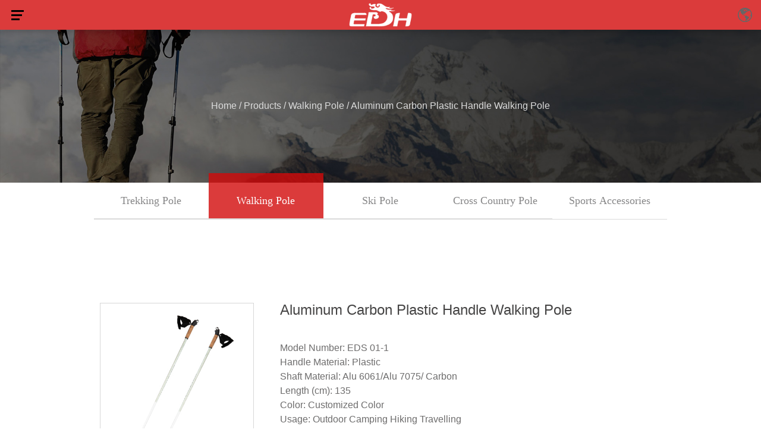

--- FILE ---
content_type: text/html; charset=UTF-8
request_url: https://www.nbedh.com/product/walking-pole/eds15-1-walking-pole.html
body_size: 6404
content:
<!DOCTYPE html>
<html>
	<head>
		<meta charset="UTF-8">
		<meta name="viewport" content="width=device-width, initial-scale=1.0, maximum-scale=1.0,minimum-scale=1.0,user-scalable=0" />
		<meta http-equiv="X-UA-Compatible" content="IE=edge" />
		<meta name="format-detection" content="telephone=no" />
		<!--icon-->

		<link rel="shortcut icon" href="https://www.nbedh.com/wp-content/themes/donglongwujin/images/icon.ico" type="image/x-icon" />
		<link rel="icon" href="https://www.nbedh.com/wp-content/themes/donglongwujin/images/icon.ico" type="image/x-icon" />
		<!--icon-->

		<title>China Aluminum Carbon Plastic Handle Walking Pole Factory, Company - Ningbo Eastdragon Hardware CO., Ltd</title>
<meta name="description" content="Ningbo Eastdragon Hadware Co., Ltd is China Aluminum Carbon Plastic Handle Walking Pole factory and Aluminum Carbon Plastic Handle Walking Pole company, Details:Model Number: EDS 01-1Handle Material: PlasticShaft Material: Alu 6061/Alu 7075/ CarbonL..." />
<meta name="keywords" content="Aluminum Carbon Plastic Handle Walking Pole" />
<link rel='stylesheet' id='contact-form-7-css'  href='https://www.nbedh.com/wp-content/plugins/contact-form-7/includes/css/styles.css?ver=5.1.7' type='text/css' media='all' />
<link rel='stylesheet' id='wp-ulike-css'  href='https://www.nbedh.com/wp-content/plugins/wp-ulike/assets/css/wp-ulike.min.css?ver=4.1.8' type='text/css' media='all' />
<link rel='stylesheet' id='pretty-photo-css'  href='https://www.nbedh.com/wp-content/plugins/easy-image-gallery/includes/lib/prettyphoto/prettyPhoto.css?ver=1.1.4' type='text/css' media='screen' />
<link rel='stylesheet' id='jquery.lightbox.min.css-css'  href='https://www.nbedh.com/wp-content/plugins/wp-jquery-lightbox/styles/lightbox.min.css?ver=1.4.8' type='text/css' media='all' />
<script type='text/javascript' src='https://www.nbedh.com/wp-includes/js/jquery/jquery.js?ver=1.12.4'></script>
<script type='text/javascript' src='https://www.nbedh.com/wp-includes/js/jquery/jquery-migrate.min.js?ver=1.4.1'></script>
		<style type="text/css">.recentcomments a{display:inline !important;padding:0 !important;margin:0 !important;}</style>
		         
		<link rel="stylesheet" type="text/css" href="https://www.nbedh.com/wp-content/themes/donglongwujin/css/main.css">
		<link rel="stylesheet" type="text/css" href="https://www.nbedh.com/wp-content/themes/donglongwujin/css/basic.css">
		<link rel="stylesheet" href="https://www.nbedh.com/wp-content/themes/donglongwujin/css/font-awesome.min.css">
		<link rel="stylesheet" href="https://www.nbedh.com/wp-content/themes/donglongwujin/css/animate.min.css" />
		<link rel="stylesheet" href="https://www.nbedh.com/wp-content/themes/donglongwujin/css/swiper.min.css">
		<link rel="stylesheet" type="text/css" href="https://www.nbedh.com/wp-content/themes/donglongwujin/css/slick.css">
		<script type="text/javascript" src="https://www.nbedh.com/wp-content/themes/donglongwujin/js/jquery.js"></script>
		<script type="text/javascript" src="https://www.nbedh.com/wp-content/themes/donglongwujin/js/slick.js"></script>
		<script type="text/javascript" src="https://www.nbedh.com/wp-content/themes/donglongwujin/js/main.js"></script>
		<script type="text/javascript" src="https://www.nbedh.com/wp-content/themes/donglongwujin/js/wow.min.js"></script>
		<script type="text/javascript" src="https://www.nbedh.com/wp-content/themes/donglongwujin/js/swiper.min.js"></script>
		<!--[if lt IE 9]>
<script type="text/javascript" src="https://www.nbedh.com/wp-content/themes/donglongwujin/js/html5.js"></script>
<![endif]-->

	</head>
	<body><!--mobile-->
<header class="header-box">
	<div class="sideLayer"></div>
	<section class="header cl">
		<a class="logo" href="https://www.nbedh.com/">
			<img class="show" src="https://www.nbedh.com/wp-content/themes/donglongwujin/images/logo.png" alt="nbedh.com">
		</a>
		<div class="menubtn">
			<span></span>
		</div>
		<div class="mb-lan">
		</div>
	</section>
	<ul class="mb-lanList">
		<li><a href="https://www.nbedh.com"><i class=""></i>ENGLISH</a></li>
		<li><a href="https://cn.nbedh.com"><i class=""></i>中文</a></li>
		<li><a href="https://de.nbedh.com"><i class=""></i>Deutsch</a></li>
	</ul>
	<div class="navigate">
		<ul class="navigateli up-word">
			<li>
				<a href="https://www.nbedh.com">HOME</a>
			</li>
			<li>
				<a href="https://www.nbedh.com/product/">PRODUCTS<i class="fa fa-chevron-down"></i></a>
				<ol class="menudowns">
					<li><a href="https://www.nbedh.com/product/trekking-pole/">Trekking Pole</a></li><li><a href="https://www.nbedh.com/product/walking-pole/">Walking Pole</a></li><li><a href="https://www.nbedh.com/product/ski-pole/">Ski Pole</a></li><li><a href="https://www.nbedh.com/product/cross-country-pole/">Cross Country Pole</a></li><li><a href="https://www.nbedh.com/product/sports-accessories/">Sports Accessories</a></li>				</ol>
			</li>
			<li>
				<a rel="nofollow" href="https://www.nbedh.com/about/company-profile.html">COMPANY<i class="fa fa-chevron-down"></i></a>
				<ol class="menudowns">
					   
					<li><a rel="nofollow" href="https://www.nbedh.com/about/company-profile.html">Company Profile</a></li>
					   
					<li><a rel="nofollow" href="https://www.nbedh.com/about/corporate-culture.html">Corporate Culture</a></li>
										<li><a rel="nofollow" href="https://www.nbedh.com/honour/">Our Certificates</a></li>
					<li><a rel="nofollow" href="https://www.nbedh.com/factory/">Factory Show</a></li>
				</ol>
			</li>
			<li>
				<a rel="nofollow" href="https://www.nbedh.com/service/">SERVICE<i class="fa fa-chevron-down"></i></a>
				<ol class="menudowns">
				<li><a rel="nofollow" href="https://www.nbedh.com/service/">Service</a></li>
	<li><a rel="nofollow" href="https://www.nbedh.com/faq/">FAQ</a></li>
	<li><a rel="nofollow" href="https://www.nbedh.com/download/">Download</a></li>
					</ol>
			</li>
			<li>
				<a href="https://www.nbedh.com/news/">MEIDA<i class="fa fa-chevron-down"></i></a>
				<ol class="menudowns">
					<li><a rel="nofollow" href="https://www.nbedh.com/news/company-news/">Company News</a></li><li><a rel="nofollow" href="https://www.nbedh.com/news/industry-news/">Industry News</a></li>				</ol>
			</li>
			<li>
				<a rel="nofollow" href="https://www.nbedh.com/contact/">CONTACT US</a>
			</li>
		</ul>

		<div class="newsear">
			<form>
				<input class="sub" value="" type="submit">
				<input placeholder="Search" class="pt" type="search">
			</form>
		</div>

		<div class="mb-side-social clearfix">
			<a><i class="fa fa-facebook"></i></a>
			<a><i class="fa fa-twitter"></i></a>
			<a><i class="fa fa-linkedin"></i></a>
		</div>

	</div>
</header>
<!--===================== HEAD =====================-->
<div id="header" class="wow fadeInUpSmall">
	<div class="container cl">
		<div class="logo fl"><a href="https://www.nbedh.com/"><img src="https://www.nbedh.com/wp-content/themes/donglongwujin/images/logo.png" alt="nbedh.com"></a></div>
		<ul class="menu language fr cl">
			<li class="fl cl">
				<a class="fl"><img src="https://www.nbedh.com/wp-content/themes/donglongwujin/images/en.jpg" alt="nbedh.com">ENGLISH</a>
				<i class="fa fa-caret-down fl"></i>
				<a class="fl" id="search"><img src="https://www.nbedh.com/wp-content/themes/donglongwujin/images/search.png" alt="search icon"></a>
				<ul class="sub-menu">
					<li><a href="https://cn.nbedh.com">简体中文</a></li>
					<li><a href="https://de.nbedh.com">Deutsch</a></li>
				</ul>
			</li>
		</ul>
		<div class="menu cl fr menu-menu01">
			<div class="menu-menu-container"><ul id="menu-menu" class="menu"><li id="menu-item-1567" class="menu-item menu-item-type-custom menu-item-object-custom menu-item-1567"><a href="/">Home</a></li>
<li id="menu-item-2786" class="menu-item menu-item-type-custom menu-item-object-custom menu-item-has-children menu-item-2786"><a rel="nofollow" href="https://www.nbedh.com/about/company-profile.html">Company</a>
<ul class="sub-menu">
	<li id="menu-item-2423" class="menu-item menu-item-type-post_type menu-item-object-post menu-item-2423"><a rel="nofollow" href="https://www.nbedh.com/about/company-profile.html">Company Profile</a></li>
	<li id="menu-item-2424" class="menu-item menu-item-type-post_type menu-item-object-post menu-item-2424"><a rel="nofollow" href="https://www.nbedh.com/about/corporate-culture.html">Corporate Culture</a></li>
	<li id="menu-item-2478" class="menu-item menu-item-type-taxonomy menu-item-object-category menu-item-2478"><a rel="nofollow" href="https://www.nbedh.com/honour/">Our Certificates</a></li>
	<li id="menu-item-2479" class="menu-item menu-item-type-taxonomy menu-item-object-category menu-item-2479"><a rel="nofollow" href="https://www.nbedh.com/factory/">Factory Show</a></li>
</ul>
</li>
<li id="menu-item-2427" class="menu-item menu-item-type-taxonomy menu-item-object-category current-post-ancestor menu-item-has-children menu-item-2427"><a href="https://www.nbedh.com/product/">Products</a>
<ul class="sub-menu">
	<li id="menu-item-2430" class="menu-item menu-item-type-taxonomy menu-item-object-category menu-item-2430"><a href="https://www.nbedh.com/product/trekking-pole/">Trekking Pole</a></li>
	<li id="menu-item-2429" class="menu-item menu-item-type-taxonomy menu-item-object-category current-post-ancestor current-menu-parent current-post-parent menu-item-2429"><a href="https://www.nbedh.com/product/walking-pole/">Walking Pole</a></li>
	<li id="menu-item-2431" class="menu-item menu-item-type-taxonomy menu-item-object-category menu-item-2431"><a href="https://www.nbedh.com/product/ski-pole/">Ski Pole</a></li>
	<li id="menu-item-2428" class="menu-item menu-item-type-taxonomy menu-item-object-category menu-item-2428"><a href="https://www.nbedh.com/product/cross-country-pole/">Cross Country Pole</a></li>
	<li id="menu-item-2767" class="menu-item menu-item-type-taxonomy menu-item-object-category menu-item-2767"><a href="https://www.nbedh.com/product/sports-accessories/">Sports Accessories</a></li>
</ul>
</li>
<li id="menu-item-2573" class="menu-item menu-item-type-post_type menu-item-object-page menu-item-has-children menu-item-2573"><a rel="nofollow" href="https://www.nbedh.com/service/">Service</a>
<ul class="sub-menu">
	<li id="menu-item-2697" class="menu-item menu-item-type-post_type menu-item-object-page menu-item-2697"><a rel="nofollow" href="https://www.nbedh.com/service/">Service</a></li>
	<li id="menu-item-2699" class="menu-item menu-item-type-taxonomy menu-item-object-category menu-item-2699"><a rel="nofollow" href="https://www.nbedh.com/faq/">FAQ</a></li>
	<li id="menu-item-2698" class="menu-item menu-item-type-taxonomy menu-item-object-category menu-item-2698"><a rel="nofollow" href="https://www.nbedh.com/download/">Download</a></li>
</ul>
</li>
<li id="menu-item-1949" class="menu-item menu-item-type-taxonomy menu-item-object-category menu-item-has-children menu-item-1949"><a href="https://www.nbedh.com/news/">News</a>
<ul class="sub-menu">
	<li id="menu-item-2433" class="menu-item menu-item-type-taxonomy menu-item-object-category menu-item-2433"><a rel="nofollow" href="https://www.nbedh.com/news/company-news/">Company News</a></li>
	<li id="menu-item-2434" class="menu-item menu-item-type-taxonomy menu-item-object-category menu-item-2434"><a rel="nofollow" href="https://www.nbedh.com/news/industry-news/">Industry News</a></li>
</ul>
</li>
<li id="menu-item-1582" class="menu-item menu-item-type-post_type menu-item-object-page menu-item-1582"><a rel="nofollow" href="https://www.nbedh.com/contact/">Contact Us</a></li>
</ul></div>		</div>
	</div>
	<div class="search-box">
		<form method="get" action="/">
			<input type="text" placeholder="product search..." name="s" required="required" id="s" value="" />
			<input type="hidden" name="cat" value="3" />
			<input type="submit" value="">
		</form>
		<i class="close"></i>
	</div>
</div><link rel="stylesheet" type="text/css" href="https://www.nbedh.com/wp-content/themes/donglongwujin/css/cloudzoom.css">
<script type="text/javascript" src="https://www.nbedh.com/wp-content/themes/donglongwujin/js/cloudzoom.js"></script>
<div class="inner-banner" id="banner">
	<img src="https://www.nbedh.com/wp-content/themes/donglongwujin/images/inner-product.jpg" alt="banner">
	<div class="crumbs">
		<a href="/">Home</a> &#47; <a href="https://www.nbedh.com/product/">Products</a> &#47; <a href="https://www.nbedh.com/product/walking-pole/">Walking Pole</a> &#47; <span>Aluminum Carbon Plastic Handle Walking Pole</span> 
	</div>
</div>
<div class="inner-page prodet-page prodet-inside-page">
	<div class="init-1" id="nav">
		<div class="ui container product-border">
			<ul class="ui five column grid-box">
				<li class="column"><a href="https://www.nbedh.com/product/trekking-pole/">Trekking Pole</a><ul class="ui four column grid"></ul></li><li class="column"><a href="https://www.nbedh.com/product/walking-pole/">Walking Pole</a><ul class="ui four column grid"></ul></li><li class="column"><a href="https://www.nbedh.com/product/ski-pole/">Ski Pole</a><ul class="ui four column grid"></ul></li><li class="column"><a href="https://www.nbedh.com/product/cross-country-pole/">Cross Country Pole</a><ul class="ui four column grid"></ul></li><li class="column"><a href="https://www.nbedh.com/product/sports-accessories/">Sports Accessories</a><ul class="ui four column grid"></ul></li>			</ul>
		</div>
	</div>
	<div class="init-2">
		<div class="ui container">

			<div class="prodet-img jqueryzoom">

				<a rel="lightbox" href="https://www.nbedh.com/wp-content/uploads/2020/01/S7A4772_.jpg"><img src="https://www.nbedh.com/wp-content/uploads/2020/01/S7A4772_.jpg" alt="Aluminum Carbon Plastic Handle Walking Pole" title="Aluminum Carbon Plastic Handle Walking Pole"></a>
			</div>
			<div class="prodet-title">
				<h1>Aluminum Carbon Plastic Handle Walking Pole</h1>
				<div class="content">
										<p>Model Number: EDS 01-1</p>
<p>Handle Material: Plastic</p>
<p>Shaft Material: Alu 6061/Alu 7075/ Carbon</p>
<p>Length (cm): 135</p>
<p>Color: Customized Color</p>
<p>Usage: Outdoor Camping Hiking Travelling</p>
<p>Diameter: 16 mm</p>
<p>Length: 100-135 cm</p>
<p>Tip: Steel</p>
		<div class="wpulike wpulike-default " ><div class="wp_ulike_general_class wp_ulike_is_not_liked"><button type="button"
					data-ulike-id="2538"
					data-ulike-nonce="f9c7ef2a09"
					data-ulike-type="likeThis"
					data-ulike-template="wpulike-default"
					data-ulike-display-likers="0"
					data-ulike-disable-pophover="0"
					class="wp_ulike_btn wp_ulike_put_image wp_likethis_2538"></button><span class="count-box">0</span>			</div></div>
											<div class="wpulike wpulike-default post-views-box">
						<div class="wp_ulike_general_class wp_ulike_is_unliked"><a class="wp_ulike_btn wp_ulike_put_image"></a><span class="count-box">Views:  2,741</span></div>
					</div>
					<div class="prodet-gallery">
											</div>
				</div>
				<h2 class="email">
					Email:edh@nbedh.com
				</h2>
				<div class="icon">
					<a><i class="fa fa-facebook-f"></i></a>
					<a><i class="fa fa-twitter"></i></a>
					<a><i class="fa fa-whatsapp"></i></a>
					<a><i class="fa fa-linkedin"></i></a>
					<a><i class="fa fa-weixin"></i></a>
				</div>
				<a rel="nofollow" href="https://www.nbedh.com/contact/" class="more first">CONTACT US</a>
				<a href="https://www.nbedh.com/wp-content/uploads/2020/01/donglong.pdf" class="more first">2020 Catalogue</a>
				New Brochure Coming Soon.
			</div>
		</div>
	</div>
	<div class="init-3">
		<div class="ui container">
			<div class="init-3-top">
				<ul>
					<li class="active"><a>PRODUCT DETAILS</a></li>
					<div class="con animate-father" data-child="p" data-effect="fadeInDownSmall" data-delay="0.1">
				
					</div>
				</ul>
				<table id="cs">
					<tr><td>Location:</td><td>Zhejiang, China</td></tr>
					<tr><td>Business Type:</td><td>Manufacturer, Exporter</td></tr>
					<tr><td>Brands:</td><td>EDH, Support OEM/ODM</td></tr>
					<tr><td>Certificate:</td><td>ISO9001-2000, GS, ROHS</td></tr>
					<tr><td>Usage:</td><td>Outdoor, Traveling, Hiking</td></tr>
					<tr><td>Feature:</td><td>Durable, Shock absorption</td></tr>
					<tr><td>MOQ:</td><td>500 PCS</td></tr>
					<tr><td>Packing Details:</td><td>Polybag + Carton</td></tr>
					<tr><td>Printing:</td><td>Heat Transfer & Silk Screen</td></tr>
					<tr><td>Delivery Time:</td><td>30-50 days</td></tr>
					<tr><td>Payment Method:</td><td>Consultation</td></tr>
				</table>
			</div>
			<div class="init-3-bottom">
				<ul>
					<li style="display: block;">
											</li>
					<li>
											</li>
				</ul>
			</div>
		</div>
	</div>
	<div class="init-4">
		<div class="ui container">
			<h2>RECOMMEND PRODUCTS</h2>
			<ul>
								<li>
					<a rel="nofollow" class="img-box" href="https://www.nbedh.com/product/trekking-pole/edo69-4-foldable-trekking-pole-pole.html">
						<span><img src="https://www.nbedh.com/wp-content/uploads/2020/01/S7A4776-1.jpg" alt="Long Lightweight Foldable Trekking Pole"></span></a>
						<a rel="nofollow" class="img-box" href="https://www.nbedh.com/product/trekking-pole/edo69-4-foldable-trekking-pole-pole.html"><h3>Long Lightweight Foldable Trekking Pole</h3>
					</a>
				</li>
								<li>
					<a rel="nofollow" class="img-box" href="https://www.nbedh.com/product/walking-pole/eds64-3-walking-pole.html">
						<span><img src="https://www.nbedh.com/wp-content/uploads/2020/01/S7A4713_.jpg" alt="Durable Cork Carbon Trail Walking Pole"></span></a>
						<a rel="nofollow" class="img-box" href="https://www.nbedh.com/product/walking-pole/eds64-3-walking-pole.html"><h3>Durable Cork Carbon Trail Walking Pole</h3>
					</a>
				</li>
								<li>
					<a rel="nofollow" class="img-box" href="https://www.nbedh.com/product/walking-pole/eds16-1-walking-pole.html">
						<span><img src="https://www.nbedh.com/wp-content/uploads/2020/01/S7A4775_.jpg" alt="Plastic Handle 2 Sections Walking Pole"></span></a>
						<a rel="nofollow" class="img-box" href="https://www.nbedh.com/product/walking-pole/eds16-1-walking-pole.html"><h3>Plastic Handle 2 Sections Walking Pole</h3>
					</a>
				</li>
								<li>
					<a rel="nofollow" class="img-box" href="https://www.nbedh.com/product/trekking-pole/eds29-3-twist-lock-trekking-pole.html">
						<span><img src="https://www.nbedh.com/wp-content/uploads/2020/01/S7A4755.jpg" alt="EDS29-3 Twist lock trekking pole"></span></a>
						<a rel="nofollow" class="img-box" href="https://www.nbedh.com/product/trekking-pole/eds29-3-twist-lock-trekking-pole.html"><h3>EDS29-3 Twist lock trekking pole</h3>
					</a>
				</li>
								<li>
					<a rel="nofollow" class="img-box" href="https://www.nbedh.com/product/trekking-pole/edo38-3-speed-lock-trekking-pole.html">
						<span><img src="https://www.nbedh.com/wp-content/uploads/2020/01/S7A4763.jpg" alt="EDO38-3 speed lock trekking pole"></span></a>
						<a rel="nofollow" class="img-box" href="https://www.nbedh.com/product/trekking-pole/edo38-3-speed-lock-trekking-pole.html"><h3>EDO38-3 speed lock trekking pole</h3>
					</a>
				</li>
								<li>
					<a rel="nofollow" class="img-box" href="https://www.nbedh.com/product/trekking-pole/edo28-3-speed-lock-trekking-pole.html">
						<span><img src="https://www.nbedh.com/wp-content/uploads/2020/01/S7A4743.jpg" alt="EDO28-3 Speed lock trekking pole"></span></a>
						<a rel="nofollow" class="img-box" href="https://www.nbedh.com/product/trekking-pole/edo28-3-speed-lock-trekking-pole.html"><h3>EDO28-3 Speed lock trekking pole</h3>
					</a>
				</li>
								<li>
					<a rel="nofollow" class="img-box" href="https://www.nbedh.com/product/cross-country-pole/eds30-1-cross-country-pole.html">
						<span><img src="https://www.nbedh.com/wp-content/uploads/2020/01/S7A4764_.jpg" alt="Lightweight Carbon Fiber Cross Country Pole"></span></a>
						<a rel="nofollow" class="img-box" href="https://www.nbedh.com/product/cross-country-pole/eds30-1-cross-country-pole.html"><h3>Lightweight Carbon Fiber Cross Country Pole</h3>
					</a>
				</li>
								<li>
					<a rel="nofollow" class="img-box" href="https://www.nbedh.com/product/walking-pole/eds65-2-walking-pole.html">
						<span><img src="https://www.nbedh.com/wp-content/uploads/2020/01/S7A4716_.jpg" alt="Comfortable Cork Handle Walking Pole"></span></a>
						<a rel="nofollow" class="img-box" href="https://www.nbedh.com/product/walking-pole/eds65-2-walking-pole.html"><h3>Comfortable Cork Handle Walking Pole</h3>
					</a>
				</li>
								<li>
					<a rel="nofollow" class="img-box" href="https://www.nbedh.com/product/walking-pole/eds15-1-walking-pole.html">
						<span><img src="https://www.nbedh.com/wp-content/uploads/2020/01/S7A4772_.jpg" alt="Aluminum Carbon Plastic Handle Walking Pole"></span></a>
						<a rel="nofollow" class="img-box" href="https://www.nbedh.com/product/walking-pole/eds15-1-walking-pole.html"><h3>Aluminum Carbon Plastic Handle Walking Pole</h3>
					</a>
				</li>
							</ul>
		</div>
	</div>
</div>
<script type="text/javascript">
	CloudZoom.quickStart();
</script>

<script>
	$("#nav ul li").hover(function(){
		$(this).find('ul').stop(true).slideDown(200);
	},function(){
		$(this).find('ul').stop(true).slideUp(200);
	})
	$("#nav ul li").each(function(){
		if ($(this).find('a').attr('href') == window.location){
			$(this).addClass('active');
			if ($("#nav ul li li").hasClass('active')){
				$(this).removeClass('active').parents('li').addClass('active');
			}
		}
	})
</script>
<!--===================== FOOTER =====================-->
<div id="footer">
	<a href="#banner" id="MAo"><img src="https://www.nbedh.com/wp-content/themes/donglongwujin/images/jiantou.png" alt="go top">TOP</a>
	<div class="FT cl">
		<div class="FTL fl">
			<div class="logo-title">
				<img src="https://www.nbedh.com/wp-content/themes/donglongwujin/images/logo.png" alt="nbedh.com">
				<p>We are leading <a href="https:///product/walking-pole/eds15-1-walking-pole.html">China Aluminum Carbon Plastic Handle Walking Pole factory</a> and <a href="https:///product/walking-pole/eds15-1-walking-pole.html"> Aluminum Carbon Plastic Handle Walking Pole company</a> which was build in 2003, we maintain a strict quality control system in manufacturing and export Aluminum Carbon Plastic Handle Walking Pole.</p>
				<p class="p1">
					Follow:
					<i class="fa fa-facebook-f"></i>
					<i class="fa fa-twitter "></i>
					<i class="fa fa-instagram"></i>
					<i class="fa fa-youtube-play"></i>
				</p>
			</div>
		</div>
		<div class="FTR fl">
			<ul class="menulist01">
				<li class="menu-li">
					<h2>QUICK LINKS</h2>
					<ul>
						<li><a href="https://www.nbedh.com/">Home</a></li>
						<li><a href="https://www.nbedh.com/product/">Products</a></li>
						<li><a rel="nofollow" href="https://www.nbedh.com/about/company-profile.html">Company</a></li>
						<li><a rel="nofollow" href="https://www.nbedh.com/service/">Service</a></li>
						<li><a href="https://www.nbedh.com/news/">Media</a></li>
						<li><a rel="nofollow" href="https://www.nbedh.com/contact/">Contact</a></li>
					</ul>
				</li>
				<li class="menu-li">
					<h2>PRODUCTS</h2>
					<ul>
							<li><a href="https://www.nbedh.com">Hiking Pole</a></li>
						<li><a href="https://www.nbedh.com/product/trekking-pole/">Trekking Pole</a></li>
						<li><a href="https://www.nbedh.com/product/walking-pole/">Nordic Walking Pole</a></li>
						<li><a href="https://www.nbedh.com/product/ski-pole/">Ski Pole</a></li>
						<li><a href="https://www.nbedh.com/product/cross-country-pole/">Cross Country Pole</a></li>
						<li><a href="https://www.nbedh.com/product/sports-accessories/">Sports Accessories</a></li>
						<li><a href="https:///product/walking-pole/eds15-1-walking-pole.html">Aluminum Carbon Plastic Handle Walking Pole</a></li>
					</ul>
				</li>
				<li class="menu-li">
					<h2>MEDIA</h2>
					<ul>
						<li><a rel="nofollow" href="https://www.nbedh.com/news/company-news/">Company News</a></li><li><a rel="nofollow" href="https://www.nbedh.com/news/industry-news/">Industry News</a></li>					</ul>
				</li>
				<li class="menu-li">
					<h2>CONTACT</h2>
					<ul>
						<li class="cl">
							<img src="https://www.nbedh.com/wp-content/themes/donglongwujin/images/map.png" alt="map icon" class="img">
							<p>Xibin Village, Shenzhen Town, Ninghai County, Ningbo,315614 Zhejiang, China</p>
						</li>
						<li class="cl">
							<img src="https://www.nbedh.com/wp-content/themes/donglongwujin/images/phone.png" alt="phone icon" class="img">
							<p>+86-574-65235888</p>
						</li>
						<li class="cl">
							<img src="https://www.nbedh.com/wp-content/themes/donglongwujin/images/fax.png" alt="fax icon" class="img">
							<p>+86-574-65235999</p>
						</li>
						<li class="cl">
							<p><img src="https://www.nbedh.com/wp-content/themes/donglongwujin/images/email.png" alt="email icon" class="img">edh@nbedh.com</p>
						</li>
					</ul>
				</li>
				<li class="menu-li cl">
					<img src="https://www.nbedh.com/wp-content/themes/donglongwujin/images/erweima.png" alt="mobile version" id="erweima">
				</li>
			</ul>
		</div>
	</div>
	<div class="FB">
		<p>
			Copyright © 2019 <a href="https://www.nbedh.com/">Ningbo Eastdragon Hadware Co., Ltd.</a> All Rights Reserved. &nbsp;&nbsp;<a href="https:///product/walking-pole/eds15-1-walking-pole.html">Aluminum Carbon Plastic Handle Walking Pole Factory</a> &nbsp;&nbsp;
			Web Support By :<a rel="nofollow" href="http://www.hwaq.cc/" target="_blank">HWAQ</a> </p>
	</div>
</div>
<script type='text/javascript'>
/* <![CDATA[ */
var wpcf7 = {"apiSettings":{"root":"https:\/\/www.nbedh.com\/wp-json\/contact-form-7\/v1","namespace":"contact-form-7\/v1"}};
/* ]]> */
</script>
<script type='text/javascript' src='https://www.nbedh.com/wp-content/plugins/contact-form-7/includes/js/scripts.js?ver=5.1.7'></script>
<script type='text/javascript'>
/* <![CDATA[ */
var wp_ulike_params = {"ajax_url":"https:\/\/www.nbedh.com\/wp-admin\/admin-ajax.php","notifications":"1"};
/* ]]> */
</script>
<script type='text/javascript' src='https://www.nbedh.com/wp-content/plugins/wp-ulike/assets/js/wp-ulike.min.js?ver=4.1.8'></script>
<script type='text/javascript' src='https://www.nbedh.com/wp-content/plugins/easy-image-gallery/includes/lib/prettyphoto/jquery.prettyPhoto.js?ver=1.1.4'></script>
<script type='text/javascript' src='https://www.nbedh.com/wp-content/plugins/wp-jquery-lightbox/jquery.touchwipe.min.js?ver=1.4.8'></script>
<script type='text/javascript'>
/* <![CDATA[ */
var JQLBSettings = {"showTitle":"1","showCaption":"1","showNumbers":"1","fitToScreen":"0","resizeSpeed":"400","showDownload":"0","navbarOnTop":"0","marginSize":"0","slideshowSpeed":"4000","prevLinkTitle":"previous image","nextLinkTitle":"next image","closeTitle":"close image gallery","image":"Image ","of":" of ","download":"Download","pause":"(pause slideshow)","play":"(play slideshow)"};
/* ]]> */
</script>
<script type='text/javascript' src='https://www.nbedh.com/wp-content/plugins/wp-jquery-lightbox/jquery.lightbox.min.js?ver=1.4.8'></script>
<script type='text/javascript' src='https://www.nbedh.com/wp-includes/js/wp-embed.min.js?ver=4.9.8'></script>
<div style="display:none;">
	<script type="text/javascript">var cnzz_protocol = (("https:" == document.location.protocol) ? "https://" : "http://");document.write(unescape("%3Cspan id='cnzz_stat_icon_1278194420'%3E%3C/span%3E%3Cscript src='" + cnzz_protocol + "s4.cnzz.com/z_stat.php%3Fid%3D1278194420%26show%3Dpic' type='text/javascript'%3E%3C/script%3E"));</script>
</div>
</body>

</html>

--- FILE ---
content_type: text/css
request_url: https://www.nbedh.com/wp-content/themes/donglongwujin/css/main.css
body_size: 12623
content:
/* 字体引入 */
@font-face {
	font-family: 'Montserrat-Regular';
	src: url("../fonts/Montserrat-Regular.ttf");
}
@font-face {
	font-family: 'Oswald-Bold';
	src: url("../fonts/Oswald-Bold.otf");
}
@font-face {
	font-family: 'Poppins-Regular';
	src: url("../fonts/Poppins-Regular.ttf");
}
/* 网站基本宽度（注意修改） */
.container {
	width: 100%;
	padding: 0 30px !important;
}
.swiper-button-prev,
.swiper-button-next {
	outline: none;
}
.font-color-red {
	color: #cf261e;
}
#header {
	position: fixed;
	top: 0;
	left: 0;
	width: 100%;
	color: #FFFFFF;
	font-size: 18px;
	line-height: 18px;
	font-family: 'raleway';
	z-index: 999;
	padding: 34px 0 28px;
	transition: 0.5s ease;
}
#header.active{
	background:rgba(0,0,0,0.8);
}
#header .container .logo {
	width: 30%;
}
#header .container .logo a {
	display: block;
	width: 150px;
	height: 60px;
	margin: 0 auto;
}
#header .container .logo a img {
	width: 100%;
	height: 100%;
}
#header .container .language {
	width: 250px;
}
#header .container .language li:hover {
	background: rgba(210, 11, 11, 0.6);
}
#header .container .language li:hover i {
	color: #FFFFFF;
}
#header .container .language li a {
	padding: 0;
}
#header .container .language li a:hover {
	background: rgba(0, 0, 0, 0);
}
#header .container .language li a img {
	height: 18px;
	width: auto;
	margin: 10px 5px 0 10px;
}
#header .container .language li i {
	margin: 10px 5px 0 5px;
	color: #d20b0b;
	transition: 0.5s ease;
	font-size: 18px;
}
#header .container .language li #search {
	margin-right: 5px;
}
#header .container .menu-menu01 li:last-child {
	position: relative;
}
#header .container .menu-menu01 li:last-child:after {
	content: '';
	width: 2px;
	height: 18px;
	background: #c2c2c2;
	position: absolute;
	right: -6px;
	top: 10px;
}
#header .container .menu-menu01 .sub-menu li:last-child:after{display: none;}
#header .menu li {
	position: relative;
	float: left;
	margin-left: 20px;
	line-height: 40px;
}
#header .menu li a {
	display: block;
	padding: 0 15px;
	position: relative;
	transition: 0.6s ease;
	text-transform: uppercase;
}
#header .menu li a:hover {
	background: rgba(210, 11, 11, 0.8);
}
#header .menu li .sub-menu {
	position: absolute;
	top: 100%;
	left: 0;
	width: 160px;
	z-index: 100;
	display: none;
	background: rgba(210, 11, 11, 0.6);
}
#header .menu li .sub-menu li {
	width: 100%;
	margin-left: 0;
	transition: 0.3s ease;
	position: relative;
}
#header .menu li .sub-menu li:hover a {
	background: #d20b0b;
}
#header .menu li .sub-menu li .sub-menu {
	position: absolute;
	left: 160px;
	top: 0;
	width: 160px;
}
#header .menu li .sub-menu li a {
	display: block;
	width: 100%;
	padding: 10px;
	font-size: 14px;
	line-height: normal;
	transition: 0.3s ease;
	border-radius: 0;
	border: none;
	text-transform: capitalize;
}
#header .search-box {
	line-height: normal;
	position: fixed;
	top: 0;
	left: 0;
	background: #fff;
	width: 100%;
	height: 100%;
	z-index: 99999;
	display: none;
	transition: 1s ease-in;
}
#header .search-box.active {
	display: block;
}
#header .search-box form {
	position: absolute;
	top: 45%;
	left: 50%;
	width: 60%;
	margin-left: -30%;
}
#header .search-box form input {
	background: none;
	outline: none;
	border: none;
}
#header .search-box form input[type="text"] {
	width: 100%;
	border-bottom: 1px solid #e1e1e1;
	font-size: 26px;
	color: #000;
	padding: 10px 0;
}
#header .search-box form input[type="submit"] {
	width: 22px;
	height: 22px;
	background: url(../images/tc-zoom.png) no-repeat;
	position: absolute;
	right: 15px;
	top: 20px;
}
#header .search-box form input[type="submit"]:hover {
	opacity: 0.7;
	filter: alpha(opacity=70);
}
#header .search-box .close {
	width: 30px;
	height: 30px;
	background: url(../images/close.png) no-repeat;
	position: absolute;
	right: 25px;
	top: 15px;
	cursor: pointer;
}
#index-body .title {
	text-align: center;
}
#index-body .title h2 {
	font-size: 50px;
	line-height: 50px;
	font-family: 'Oswald-Bold';
	font-weight: bolder;
}
#index-body .title h2 i {
	font-size: 50px;
	line-height: 50px;
	font-family: 'Oswald-Bold';
	font-weight: bolder;
}
#index-body .title h3 {
	font-size: 24px;
	line-height: 24px;
	font-family: 'Montserrat-Regular';
	font-weight: initial;
}
#index-body .title p {
	width: 40%;
	margin: 0 auto;
	font-size: 16px;
	line-height: 28px;
	font-family: 'Poppins-Regular';
}
#index-body .i-amazing {
	padding-top: 65px;
}
#index-body .i-amazing h3 {
	padding: 35px 0 55px;
}
#index-body .i-amazing .wrap .img-box {
	position: relative;
	transition: 0.5s ease;
}
#index-body .i-amazing .wrap .img-box img {
	width: 100%;
	height: 100%;
	transition: 0.5s ease;
}
#index-body .i-amazing .wrap .img-box a {
	display: block;
	padding: 18px 30px;
	border-left: 1px solid #FFFFFF;
	border-right: 1px solid #FFFFFF;
	border-bottom: 1px solid #FFFFFF;
	position: absolute;
	left: 32%;
	top: 45%;
	text-align: center;
	transition: 0.5s ease;
}
#index-body .i-amazing .wrap .img-box a:after {
	content: '';
	width: 38%;
	height: 1px;
	background: #FFFFFF;
	position: absolute;
	left: 0;
	top: 0;
}
#index-body .i-amazing .wrap .img-box a:before {
	content: '';
	width: 38%;
	height: 1px;
	background: #FFFFFF;
	position: absolute;
	right: 0;
	top: 0;
}
#index-body .i-amazing .wrap .img-box a:hover {
	background: #FFFFFF;
}
#index-body .i-amazing .wrap .img-box a:hover h2 {
	color: #000000;
}
#index-body .i-amazing .wrap .img-box a:hover img {
	opacity: 0;
}
#index-body .i-amazing .wrap .img-box a img {
	position: absolute;
	top: -18px;
	left: 46%;
	width: 22px;
	height: 18px;
	transition: 0.3s ease;
}
#index-body .i-amazing .wrap .img-box a h2 {
	font-size: 20px;
	line-height: 20px;
	color: #FFFFFF;
	font-family: 'Montserrat-Regular';
	transition: 0.5s ease;
}
#index-body .i-amazing .wrap .img-box:nth-child(1) {
	width: 34.5%;
	height: 710px;
	margin: 0 0.5% 0 0;
}
#index-body .i-amazing .wrap .img-box:nth-child(2) {
	width: 44.5%;
	height: 350px;
	margin: 0 0.5% 0.5% 0;
}
#index-body .i-amazing .wrap .img-box:nth-child(2) a {
	left: 40%;
}
#index-body .i-amazing .wrap .img-box:nth-child(2) a:before {
	width: 35%;
}
#index-body .i-amazing .wrap .img-box:nth-child(3) {
	width: 20%;
	height: 350px;
	margin: 0 0 0.5% 0;
}
#index-body .i-amazing .wrap .img-box:nth-child(3) a {
	left: 20%;
}
#index-body .i-amazing .wrap .img-box:nth-child(4) {
	width: 39.5%;
	height: 350px;
	margin: 0 0.5% 0 0;
}
#index-body .i-amazing .wrap .img-box:nth-child(4) a {
	left: 33%;
}
#index-body .i-amazing .wrap .img-box:nth-child(5) {
	width: 25%;
	height: 350px;
	margin: 0;
}
#index-body .i-amazing .wrap .img-box:nth-child(5) a {
	left: 15%;
}
#index-body .i-product {
	padding-top: 100px;
	padding-bottom: 140px;
}
#index-body .i-product p {
	padding: 30px 0;
}
#index-body .i-product .swiper-slide {
	border: 1px solid #c2c2c2;
	position: relative;
	transition: 0.5s ease;
}
#index-body .i-product .swiper-slide:hover {
	border-color: #d20b0b;
}
#index-body .i-product .swiper-slide:hover .product-wrap {
	transform: translateY(0);
}
#index-body .i-product .swiper-slide .product-wrap {
	width: 100%;
	padding: 15px 20px;
	text-align: center;
	background: rgba(210, 11, 11, 0.6);
	color: #FFFFFF;
	position: absolute;
	bottom: 0;
	left: 0;
	transition: 0.5s ease;
	height: 60px;
	transform: translateY(61px);
}
#index-body .i-product .swiper-slide .product-wrap a {
	font-size: 18px;
	line-height: 28px;
	font-family: 'Poppins-Regular';
	transition: 0.5s ease;
	-webkit-line-clamp: 1;
	word-break: break-all;
	text-overflow: ellipsis;
	display: -webkit-box;
	-webkit-box-orient: vertical;
	overflow: hidden;
}
#index-body .i-product .swiper-slide .product-wrap a:hover {
	color: #d20b0b;
}
#index-body .i-product .swiper-button-prev,
#index-body .i-product .swiper-button-next {
	background-image: none;
	width: 40px;
	height: 40px;
	border-radius: 50px;
	border: 2px solid #d3d3d3;
	color: #d3d3d3;
	top: initial;
	bottom: -75px;
	transition: 0.3s ease;
}
#index-body .i-product .swiper-button-prev:hover,
#index-body .i-product .swiper-button-next:hover {
	border-color: rgba(210, 11, 11, 0.8);
	color: rgba(210, 11, 11, 0.8);
}
#index-body .i-product .swiper-button-prev i,
#index-body .i-product .swiper-button-next i {
	font-size: 28px;
	line-height: 34px;
}
#index-body .i-product .swiper-button-prev {
	left: 47%;
}
#index-body .i-product .swiper-button-prev i {
	margin-left: 10px;
}
#index-body .i-product .swiper-button-next {
	right: 47%;
}
#index-body .i-product .swiper-button-next i {
	margin-left: 14px;
}
#index-body .i-about {
	position: relative;
}
#index-body .i-about .video {
	width: 50%;
}
#index-body .i-about .video video {
	width: 100%;
}
#index-body .i-about .title-wrap {
	width: 54%;
	background: url("../images/aboutBG.jpg") no-repeat;
	position: absolute;
	left: 30px;
	top: 50px;
	padding: 100px 0;
}
#index-body .i-about .title-wrap .title {
	text-align: left;
	width: 70%;
	margin-left: 20%;
	position: relative;
	padding-bottom: 130px;
}
#index-body .i-about .title-wrap .title h2 {
	color: #FFFFFF;
}
#index-body .i-about .title-wrap .title h3 {
	margin: 44px 0 18px;
	font-family: 'Poppins-Regular';
}
#index-body .i-about .title-wrap .title p{
	width: 90%;
	margin: 0;
	font-size: 14px;
	color: #bac1c9;
}
#index-body .i-about .title-wrap .title .companyintro {
	font-family:"Poppins-Regular";
	width: 90%;
	margin: 0;
	font-size: 14px;
	color: #bac1c9;
	line-height:28px;
}



#index-body .i-about .title-wrap .title .companyintro h1{
display:inline;
font-size:14px;
}

#index-body .i-about .title-wrap .title a {
	display: block;
	font-size: 14px;
	line-height: 24px;
	padding: 14px 35px;
	color: #FFFFFF;
	width: 190px;
	border: 1px solid #d20b0b;
	position: absolute;
	bottom: 0;
	right: 0;
	transition: 0.5s ease;
}
#index-body .i-about .title-wrap .title a i {
	font-size: 18px;
	margin-left: 20px;
	color: #d20b0b;
}
#index-body .i-about .title-wrap .title a:hover {
	background: rgba(210, 11, 11, 0.4);
}
#index-body .i-about .title-wrap img {
	width: 18%;
	position: absolute;
	left: 28%;
	bottom: -16%;
}
#index-body .i-news {
	padding: 120px 0 75px;
}
#index-body .i-news .title p {
	margin: 20px auto 50px auto;
}
#index-body .i-news .swiper-container .swiper-slide {
	position: relative;
}
#index-body .i-news .swiper-container .swiper-slide .news-title {
	border: 1px solid #eeeeee;
}
#index-body .i-news .swiper-container .swiper-slide .news-title a {
	transition: 0.3s ease;
}
#index-body .i-news .swiper-container .swiper-slide .news-title a:hover {
	color: #d20b0b;
}
#index-body .i-news .swiper-container .swiper-slide .news-title h2 {
	width: 80%;
	font-size: 16px;
	line-height: 28px;
	font-family: 'Poppins-Regular';
	margin: 9px 15px;
	color: #000000;
	font-weight: bolder;
	-webkit-line-clamp: 1;
	word-break: break-all;
	text-overflow: ellipsis;
	display: -webkit-box;
	-webkit-box-orient: vertical;
	overflow: hidden;
}
#index-body .i-news .swiper-container .swiper-slide .news-title p {
	font-size: 16px;
	line-height: 24px;
	font-family: 'Poppins-Regular';
	margin-left: 15px;
	color: #4c4c4c;
	margin-bottom: 30px;
	-webkit-line-clamp: 3;
	word-break: break-all;
	text-overflow: ellipsis;
	display: -webkit-box;
	-webkit-box-orient: vertical;
	overflow: hidden;
}
#index-body .i-news .swiper-container .swiper-slide .date {
	width: 84px;
	padding: 10px 0 20px;
	background: #d20b0b;
	color: #FFFFFF;
	position: absolute;
	right: 20px;
	top: 60%;
}
#index-body .i-news .swiper-container .swiper-slide .date h2 {
	font-size: 24px;
	line-height: 28px;
	color: #FFFFFF;
}
#index-body .i-news .swiper-container .swiper-slide .date span {
	font-size: 18px;
	line-height: 24px;
	color: #FFFFFF;
	display: block;
	margin: 9px 15px;
}
#MAo {
	width: 72px;
	height: 72px;
	display: block;
	position: absolute;
	right: 30px;
	bottom: 100px;
	background: #d20a0a;
	z-index: 99999;
	border-radius: 50%;
	font-size: 12px;
	font-family: 'ArialN';
	line-height: 90px;
	text-align: center;
	color: #FFFFFF;
}
#MAo img {
	width: 40px;
	height: 20px;
	position: absolute;
	top: 16px;
	left: 15px;
}
#footer {
	background: url("../images/footerBG.jpg");
	color: #676868;
	font-family: 'Poppins-Regular';
	position: relative;
}
#footer p {
	font-size: 16px;
	line-height: 24px;
}
#footer a {
	transition: 0.3s ease;
}
#footer a:hover {
	color: #d20b0b;
}
#footer .FT {
	padding: 50px 0 70px;
	border-bottom: 1px solid #676767;
}
#footer .FT h2 {
	color: #FFFFFF;
}
#footer .FT .FTL {
	width: 30%;
}
#footer .FT .FTL .logo-title {
	max-width: 390px;
	margin: 0 auto;
}
#footer .FT .FTL .logo-title img {
	width: 150px;
	height: auto;
	margin: 0 auto;
	display: block;
}
#footer .FT .FTL .logo-title p {
	padding-top: 50px;
}
#footer .FT .FTL .logo-title .p1 {
	margin-top: 30px!important;
}
#footer .FT .FTL .logo-title .p1 i {
	width: 30px;
	height: 30px;
	border: 1px solid #676868;
	margin-left: 18px;
	border-radius: 50%;
	font-size: 18px;
	text-align: center;
	line-height: 30px;
}
#footer .FT .FTL .logo-title .p1 i:hover {
	border-color: rgba(210, 11, 11, 0.8);
	color: rgba(210, 11, 11, 0.8);
	cursor: pointer;
	transition: 0.3s ease;
}
#footer .FT .FTR {
	width: 70%;
}
#footer .FT .FTR .menulist01 .menu-li {
	float: left;
	position: relative;
}
#footer .FT .FTR .menulist01 .menu-li h2 {
	margin-top: 35px;
}
#footer .FT .FTR .menulist01 .menu-li ul {
	margin-top: 20px;
}
#footer .FT .FTR .menulist01 .menu-li ul li {
	width: 100%;
}
#footer .FT .FTR .menulist01 .menu-li ul li a {
	font-size: 16px;
	line-height: 28px;
	display: block;
}
#footer .FT .FTR .menulist01 .menu-li ul li .img {
	float: left;
	margin: 6px 10px;
}
#footer .FT .FTR .menulist01 .menu-li ul li p {
	line-height: 28px;
	float: left;
	width: 90%;
}
#footer .FT .FTR .menulist01 .menu-li #erweima {
	width: 148px;
	height: 148px;
	position: static;
	left: 20px;
	top: 72px;
	margin-top: 88px;
}
#footer .FT .FTR .menulist01 li {
	margin: 0 1%;
}
#footer .FT .FTR .menulist01 li:nth-child(1),
#footer .FT .FTR .menulist01 li:nth-child(2),
#footer .FT .FTR .menulist01 li:nth-child(3) {
	width: 13%;
}
#footer .FT .FTR .menulist01 li:nth-child(4) {
	width: 28%;
}
#footer .FT .FTR .menulist01 li:nth-child(5) {
	width: 18%;
}
#footer .FB {
	text-align: center;
	padding: 15px 0 20px;
}
#footer .FB p {
	font-size: 14px;
	line-height: 22px;
	font-family: 'Poppins-Regular';
}
.m-page {
	text-align:center;
}
.m-page a,
.m-page span {
	width: 30px;
	height: 30px;
	border-radius: 5px;
	border: 1px solid #d20a0a;
	color: #7b8393;
	text-align: center;
	line-height: 30px;
	margin: 0 10px;
	display: inline-block;
	font-size: 12px;
}
.m-page span,
.m-page a:hover {
	background: #d20a0a;
	color: white;
}
.inner-page div#nav {
	background:none;
	padding:  0 0 40px 0;
}
.product-page .init-3 h1{
color:#cf261e;
}
.product-page .init-3 .pageintro{
line-height:28px;
}
.product-page .init-3 .pageintro a:hover{
color:#cf261e;
}

.lg-page .piclist li {
	cursor: pointer;
	margin-right: 3%;
	margin-bottom: 30px;
	width: 31.32%;
}
.lg-page .piclist li h3 {
	text-align: center;
	font-size: 14px;
	color: #333;
	margin-top: 10px;
}
.inner-page div#nav ul.ui {
	margin: -1rem 0 30px;
	position:relative;
	border-bottom: 1px solid #dadada;
}
.inner-page div#nav ul.ui li {
	font-size: 18px;
	color: #858586;
	line-height: 60px;
	padding: 1rem 0 0;
	text-align: center;
	font-family: raleway;	
	-webkit-transition: .5s;
	-moz-transition: .5s;
	-ms-transition: .5s;
	-o-transition: .5s;
	transition: .5s;
	position:static;
}
.inner-page div#nav .product-border ul.ui li{
	border-bottom: 1px solid #dadada;
}
.inner-page div#nav .product-border ul.ui li:last-child{
	border-bottom: none;
}
.inner-page div#nav ul.ui li a {
	color: inherit;
	display: block;
	-webkit-transition: 0s;
	-moz-transition: 0s;
	-ms-transition: 0s;
	-o-transition: 0s;
	transition: 0s;
	-webkit-line-clamp: 1;
	word-break: break-all;
	text-overflow: ellipsis;
	display: -webkit-box;
	-webkit-box-orient: vertical;
	overflow: hidden;
}
.inner-page div#nav ul.ui li:hover,
.inner-page div#nav ul.ui li.active {
	background: rgba(210, 11, 11, 0.8);
	color: white;
}
.inner-page div#nav ul.ui li ul {
	position:absolute;
	top:100%;
	left:0;
	width:100%;
	background:#f9f9f9;
	z-index:1;
	display:none;
	margin-top:0;
	border:1px solid #ccc;
	border-top:none;
}
.inner-page div#nav ul.ui li ul li {
	line-height:45px;
	font-size:12px;
	border-left:1px solid #ededed;
}
.inner-page div#nav ul.ui li ul li:first-child {
	border-left:none;
}
.inner-page div#nav .content{
	margin: 50px 0;
}
.inner-page div#nav .content li a{
	display: inline-block;
	width: 100%;
	overflow: hidden;
}
.inner-page div#nav .content li a img{
	width: 100%;
	height: auto;
}
.inner-page div#nav .content table{
	width: 100%;
}
.inner-page div#nav .content table tr{
	width: 100%
}
.inner-page div#nav .content table td{
	width: 50%!important;
	padding: 15px;
	font-size: 16px;
	line-height: 30px;
}
.inner-page div#nav .content p{
	width: initial;
	padding: initial;
	margin: initial;
}
.inner-page div#nav .content p img{
	text-align: center;
}
.about-page .init-2 {
	padding: 40px 0;
}
.about-page .init-2 p {
	font-size: 14px;
	color: #666666;
	line-height: 24px;
	padding: 12px 0;
}
.product-page {
	background: #f6f7f9;
}
.product-page .init-1 {
	background: white;
}
.product-page .init-2 {
	padding: 70px 0 60px;
}
.product-page .init-2 ul {
	padding: 35px 80px;
	background: url("../images/product-init-2-bg.jpg") #0251b8 no-repeat right bottom;
	border-radius: 10px;
	position: relative;
	box-shadow: 0 0 30px 0 #aaaaaf;
	-webkit-box-shadow: 0 0 30px 0 #aaaaaf;
	-moz-box-shadow: 0 0 30px 0 #aaaaaf;
	-ms-box-shadow: 0 0 30px 0 #aaaaaf;
	-o-box-shadow: 0 0 30px 0 #aaaaaf;
}
.product-page .init-2 ul li .left {
	width: 50%;
	padding-right: 3%;
	margin-right: -5px;
	display: inline-block;
	vertical-align: middle;
}
.product-page .init-2 ul li .left a {
	display: block;
}
.product-page .init-2 ul li .right {
	width: 50%;
	display: inline-block;
	padding-left: 2%;
	vertical-align: middle;
}
.product-page .init-2 ul li .right h2 {
	font-size: 30px;
	color: white;
	line-height: 45px;
	font-weight: bold;
	padding-bottom: 20px;
	border-bottom: 1px solid rgba(255, 255, 225, 0.3);
}
.product-page .init-2 ul li .right h2 a {
	color: inherit;
}
.product-page .init-2 ul li .right h2:hover {
	color: #d20a0a;
}
.product-page .init-2 ul li .right p {
	font-size: 14px;
	color: white;
	line-height: 30px;
	margin: 30px 0;
}
.product-page .init-2 ul li .right a.more {
	display: inline-block;
	padding: 10px 25px;
	border-radius: 20px;
	background: white;
	font-size: 14px;
	color: #e60012;
}
.product-page .init-2 ul li .right a.more:hover {
	background: #d20a0a;
	color: white;
}
.product-page .init-2 ul button.slick-arrow {
	background: none;
	width: 55px;
	height: 55px;
	border-radius: 100%;
	border: 2px solid rgba(255, 255, 255, 0.4);
	position: absolute;
	top: 50%;
	-webkit-transform: translateY(-50%);
	-moz-transform: translateY(-50%);
	-ms-transform: translateY(-50%);
	-o-transform: translateY(-50%);
	transform: translateY(-50%);
	font-size: 24px;
	color: transparent;
	display: block;
	font-family: "FontAwesome";
	outline: none;
	-webkit-transition: .5s;
	-moz-transition: .5s;
	-ms-transition: .5s;
	-o-transition: .5s;
	transition: .5s;
}
.product-page .init-2 ul button.slick-arrow:before {
	position: absolute;
	left: 50%;
	top: 50%;
	-webkit-transform: translate(-50%, -50%);
	-moz-transform: translate(-50%, -50%);
	-ms-transform: translate(-50%, -50%);
	-o-transform: translate(-50%, -50%);
	transform: translate(-50%, -50%);
	color: rgba(255, 255, 255, 0.4);
	-webkit-transition: .5s;
	-moz-transition: .5s;
	-ms-transition: .5s;
	-o-transition: .5s;
	transition: .5s;
}
.product-page .init-2 ul button.slick-arrow:hover {
	border-color: white;
}
.product-page .init-2 ul button.slick-arrow:hover:before {
	color: white;
}
.product-page .init-2 ul button.slick-prev {
	left: 10px;
}
.product-page .init-2 ul button.slick-prev:before {
	content: "\f104";
}
.product-page .init-2 ul button.slick-next {
	right: 10px;
}
.product-page .init-2 ul button.slick-next:before {
	content: "\f105";
}
.product-page .init-3 ul {
	margin: -10px;
	display: inline-block;
	width: 100%;
}
.product-page .init-3 ul li {
	width: 25%;
	float: left;
	padding: 10px;
	margin: 10px 0;
}
.product-page .init-3 ul li a {
	display: block;
}
.product-page .init-3 ul li a span {
	display: block;
	border: 1px solid #e4e7ee;
	overflow: hidden;
	background: #fff;
}
.product-page .init-3 ul li a span img {
	width: 80%;margin: 5% 10%;
}
.product-page .init-3 ul li a h2 {
	font-size: 16px;
	line-height: 24px;
	height: 48px;
	color: #7b8393;
	text-align: center;
	padding: 5px 15px;
	-webkit-line-clamp: 2;
	text-overflow: ellipsis;
	display: -webkit-box;
	-webkit-box-orient: vertical;
	overflow: hidden;


	-webkit-transition: .5s;
	-moz-transition: .5s;
	-ms-transition: .5s;
	-o-transition: .5s;
	transition: .5s;
}
.product-page .init-3 ul li a h2:hover {
	color: rgba(210, 11, 11, 0.8);
}
.product-page .init-4 {
	padding: 40px 0;
}
.prodet-page .init-2 {
	padding: 70px 0 60px;
}
.prodet-page .init-2 .prodet-scroll {
	width: 10%;
	display: inline-block;
	vertical-align: top;
}
.prodet-page .init-2 .prodet-scroll ul {
	padding: 20px 0;
}
.prodet-page .init-2 .prodet-scroll ul a {
	display: block;
	border: 1px solid #e5e5e5;
}
.prodet-page .init-2 .prodet-scroll ul button.slick-arrow {
	background: none;
	width: 55px;
	border-radius: 100%;
	border: 2px solid rgba(255, 255, 255, 0.4);
	font-size: 28px;
	color: transparent;
	display: block;
	font-family: "FontAwesome";
	outline: none;
	-webkit-transition: .5s;
	-moz-transition: .5s;
	-ms-transition: .5s;
	-o-transition: .5s;
	transition: .5s;
	margin: 0 auto;
	position: relative;
	font-weight: bold;
}
.prodet-page .init-2 .prodet-scroll ul button.slick-arrow:before {
	position: absolute;
	left: 50%;
	top: 50%;
	-webkit-transform: translate(-50%, -50%);
	-moz-transform: translate(-50%, -50%);
	-ms-transform: translate(-50%, -50%);
	-o-transform: translate(-50%, -50%);
	transform: translate(-50%, -50%);
	color: black;
	-webkit-transition: .5s;
	-moz-transition: .5s;
	-ms-transition: .5s;
	-o-transition: .5s;
	transition: .5s;
}
.prodet-page .init-2 .prodet-scroll ul button.slick-arrow:hover:before {
	color: #d20a0a;
}
.prodet-page .init-2 .prodet-scroll ul button.slick-prev:before {
	content: "\f106";
}
.prodet-page .init-2 .prodet-scroll ul button.slick-next:before {
	content: "\f107";
}
.prodet-page .init-2 .prodet-img {
	width: 30%;
	display: inline-block;
	margin-left: -5px;
	margin-right: -5px;
	padding: 0 15px;
	vertical-align: top;
	text-align: center;
}
.prodet-page .init-2 .prodet-img a{display: inline-block;width: 100%}
.prodet-page .init-2 .prodet-img a img {
	border: 1px solid #d7d7d7;
	margin: 0 auto;
	width: 100%;
	height: auto;
}

.prodet-page .init-2 .prodet-title {
	width: 70%;
	display: inline-block;
	vertical-align: top;
	padding: 0 30px;
}
.prodet-page .init-2 .prodet-title h1 {
	font-size: 24px;
	line-height: 24px;
	color: #454444;
	padding-bottom: 20px;
}
.prodet-page .init-2 .prodet-title .content {
	font-size: 16px;
	color: #6d6c6c;
	line-height: 24px;
	padding: 20px 0;
	/*border-top: 1px solid #d7d7d7;*/
	/*border-bottom: 1px solid #d7d7d7;*/
}
.prodet-page .init-2 .prodet-title .email{
	font-size: 18px;
	line-height: 24px;
	margin: 15px 0;
}
.prodet-page .init-2 .prodet-title .icon{
	margin: 20px 0;
}
.prodet-page .init-2 .prodet-title .icon a{
	display: inline-block;
	width: 40px;
	height: 40px;
	background: #F2F2F2;
	font-size: 18px;
	line-height: 40px;
	text-align: center;
	border-radius: 50%;
	color: #333;
	margin-right: 15px;
	transition: 0.5s ease;
}
.prodet-page .init-2 .prodet-title .icon a:nth-child(1){padding-right: -2px}
.prodet-page .init-2 .prodet-title .icon a:hover{
	background: red;
	color: #FFFFFF;
}
.prodet-page .init-2 .prodet-title .content p,
.prodet-page .init-2 .prodet-title .content * {
	line-height:inherit;
}

.prodet-page .init-2 .prodet-title .content .image-gallery li{
	display:block;
	width: 18%;
	margin: 1%;
	padding:0;
}
.prodet-page .init-2 .prodet-title .content .image-gallery li img{
	width: 100%;height: auto;
}




.prodet-page .init-2 .prodet-title a.more {
	display: inline-block;
	padding: 8px 25px;
	border-radius: 5px;
	background: #f2f2f2;
	font-size: 16px;
	transition: 0.3s ease;
	color: #999999;
	margin-right: 20px;
}
.prodet-page .init-2 .prodet-title a.more.first {
	background: rgba(210, 11, 11, 0.8);
	color: white;
}
.prodet-page .init-2 .prodet-title a.more:hover {
	box-shadow: 0 5px 10px 0 #d1d1d1;
	-webkit-box-shadow: 0 5px 10px 0 #d1d1d1;
	-moz-box-shadow: 0 5px 10px 0 #d1d1d1;
	-ms-box-shadow: 0 5px 10px 0 #d1d1d1;
	-o-box-shadow: 0 5px 10px 0 #d1d1d1;
}
.prodet-page .init-3 .init-3-top ul {
	display: inline-block;
	width: 100%;
	border-bottom: 1px solid #d7d7d7;
	margin-bottom: -1px;
}
.prodet-page .init-3 .init-3-top ul li {
	padding: 10px 25px;
	background: #fbf9f9;
	border: 1px solid #ededed;
	float: left;
	font-size: 16px;
	color: #666666;
	text-align: center;
	cursor: pointer;
	cursor: hand;
	-webkit-transition: .5s;
	-moz-transition: .5s;
	-ms-transition: .5s;
	-o-transition: .5s;
	transition: .5s;
}
.prodet-page .init-3 .init-3-top ul li a {
	color: inherit;
	-webkit-transition: 0s;
	-moz-transition: 0s;
	-ms-transition: 0s;
	-o-transition: 0s;
	transition: 0s;
}
.prodet-page .init-3 .init-3-top ul li:hover,
.prodet-page .init-3 .init-3-top ul li.active {
	background: rgba(210, 11, 11, 0.8);
	color: white;
	border-color: rgba(210, 11, 11, 0.8);
}
.prodet-page .init-3 .init-3-top table{
	width: 100%;
	border-color: #000!important;
	margin-top: 40px;
}
.prodet-page .init-3 .init-3-top table tr td{
	padding: 5px;
	border: 1px solid #000;
	font-size: 14px;
}
.prodet-page .init-3 .init-3-bottom ul {
	padding: 25px 10px;
	border-bottom: 1px solid #ededed;
}
.prodet-page .init-3 .init-3-bottom ul li {
	display: none;
}
.prodet-page .init-3 .init-3-bottom ul li table {
	border-collapse: collapse;
	border: none;
	width: 100%;
}
.prodet-page .init-3 .init-3-bottom ul li table tr:nth-child(odd) {
	background: #dedede;
}
.prodet-page .init-3 .init-3-bottom ul li table tr td {
	border: none;
	padding: 5px 10px;
	font-size: 12px;
	color: #666666;
}
.prodet-page .init-4 {
	padding:50px 0;
}
.prodet-page .init-4 h2 {
	border-bottom: 2px solid rgba(210, 11, 11, 0.8);
}
.prodet-page .init-4 h2 em {
	font-size: 18px;
	color: white;
	padding: 5px 25px;
	border-top-right-radius: 10px;
	border-bottom-right-radius: 10px;
	background: rgba(210, 11, 11, 0.8);
	display: inline-block;
}
.prodet-page .init-4 ul {
	padding: 30px 100px;
	border-bottom: 1px solid #ededed;
	margin: -8px;
	position: relative;
}
.prodet-page .init-4 ul li {
	padding: 8px;
}
.prodet-page .init-4 ul li a {
	display: block;outline: none;
}
.prodet-page .init-4 ul li a span {
	display: block;
	overflow: hidden;
	border: 1px solid #ededed;
}
.prodet-page .init-4 ul li a span img{width: 80%;margin: 5% 10%}
.prodet-page .init-4 ul li a h3 {
	font-size: 16px;
	color: #666666;
	line-height: 24px;
	padding-top: 15px;

	text-align: center;
	-webkit-line-clamp: 3;
	word-break: break-all;
	text-overflow: ellipsis;
	display: -webkit-box;
	-webkit-box-orient: vertical;
	overflow: hidden;
}
.prodet-page .init-4 ul li a h3:hover {
	color: rgba(210, 11, 11, 0.8);
}
.prodet-page .init-4 ul button.slick-arrow {
	background: none;
	border: none;
	position: absolute;
	top: 50%;
	-webkit-transform: translateY(-50%);
	-moz-transform: translateY(-50%);
	-ms-transform: translateY(-50%);
	-o-transform: translateY(-50%);
	transform: translateY(-50%);
	font-size: 34px;
	color: transparent;
	display: block;
	font-family: "FontAwesome";
	outline: none;
	-webkit-transition: .5s;
	-moz-transition: .5s;
	-ms-transition: .5s;
	-o-transition: .5s;
	transition: .5s;
	text-align: center;
	width: 30px;
	height: 30px;
}
.prodet-page .init-4 ul button.slick-arrow:before {
	position: absolute;
	left: 50%;
	top: 50%;
	-webkit-transform: translate(-50%, -50%);
	-moz-transform: translate(-50%, -50%);
	-ms-transform: translate(-50%, -50%);
	-o-transform: translate(-50%, -50%);
	transform: translate(-50%, -50%);
	color: #b6b2b2;
	-webkit-transition: .5s;
	-moz-transition: .5s;
	-ms-transition: .5s;
	-o-transition: .5s;
	transition: .5s;
}
.prodet-page .init-4 ul button.slick-arrow:hover {
	background: #d20a0a;
}
.prodet-page .init-4 ul button.slick-arrow:hover:before {
	color: white;
}
.prodet-page .init-4 ul button.slick-prev {
	left: 30px;
}
.prodet-page .init-4 ul button.slick-prev:before {
	content: "\f104";
}
.prodet-page .init-4 ul button.slick-next {
	right: 30px;
}
.prodet-page .init-4 ul button.slick-next:before {
	content: "\f105";
}
/*.service-page .init-1 {
background: #f6f7f9;
padding: 70px 0;
text-align: center;
}
.service-page .init-1.service h2 {
font-size: 60px;
line-height: 100px;
color: rgba(210,10,10,0.8);
text-align: center;
}
.service-page .init-1 .jc {
text-align: center;
display: inline-block;
margin: 0 auto;
position: relative;
background-color: #fff;
overflow: hidden;
}
.service-page .init-1 .jc i {
content: '';
position: absolute;
top: 0;
left: 0;
width: 100%;
height: 100%;
display: block;
background-color: #0582d2;
z-index: 0;
-webkit-transition: .2s;
-o-transition: .2s;
transition: .2s;
}
.service-page .init-1 .jc img {
position: relative;
z-index: 1;
}
.service-page .init-1 p {
font-size: 14px;
line-height: 24px;
color: #999898;
padding: 30px 5%;
}*/
.service-page .init-2 {
	padding: 100px 0;
	text-align: center;
}
.service-page .init-2 h2 {
	text-align: center;
	font-size: 34px;
	color: #283336;
	text-align: center;
	text-transform: uppercase;
	font-weight: bold;
	letter-spacing: -1px;
}
.service-page .init-2 .map {
	display: inline-block;
	margin: 30px auto 0;
	position: relative;
	width: 90%;
}
.service-page .init-2 .map h3 {
	text-align: center;
	font-size: 30px;
	color: #283336;
	text-align: center;
	text-transform: uppercase;
	font-weight: bold;
	position: absolute;
	top: 50%;
	left: 5%;
	-webkit-transform: translateY(-50%);
	-moz-transform: translateY(-50%);
	-ms-transform: translateY(-50%);
	-o-transform: translateY(-50%);
	transform: translateY(-50%);
	width: 40%;
	letter-spacing: -1px;
}
.service-page .init-2 .map li {
	font-size: 20px;
	color: #333333;
	line-height: 32px;
	position: absolute;
	font-weight: bold;
}
.service-page .init-2 .map li.ie1,
.service-page .init-2 .map li.ie5 {
	right: 10%;
}
.service-page .init-2 .map li.ie2,
.service-page .init-2 .map li.ie4 {
	right: 5%;
}
.service-page .init-2 .map li.ie3 {
	right: 2%;
}
.service-page .init-2 .map li.ie1 {
	top: 7%;
}
.service-page .init-2 .map li.ie2 {
	top: 25%;
}
.service-page .init-2 .map li.ie3 {
	top: 46%;
}
.service-page .init-2 .map li.ie4 {
	top: 68%;
}
.service-page .init-2 .map li.ie5 {
	top: 87%;
}
.service-page .init-2 dl {
	text-align: left;
}
.service-page .init-2 dt {
	font-size: 30px;
	color: #1c1e23;
	margin-top: 50px;
	font-weight: bold;
}
.service-page .init-2 dd {
	font-size: 16px;
	color: #999898;
	line-height: 24px;
	margin-top: 15px;
}
.service-page .init-3 {
	padding: 40px 0 100px;
	margin-top: 30px;
	border-top: 2px solid #ebe9e9;
}
.service-page .init-3 .init-3-top {
	display: inline-block;
	width: 100%;
	padding-bottom: 60px;
}
.service-page .init-3 .init-3-top li {
	width: 25%;
	float: left;
	text-align: center;
}
.service-page .init-3 .init-3-top li a {
	display: inline-block;
	line-height: 54px;
	font-size: 18px;
	padding: 0 40px;
	color: #1c1e23;
	background-color: transparent;
	cursor: pointer;
	cursor: hand;
	position: relative;
}
.service-page .init-3 .init-3-top li a:after {
	content: '';
	left: 50%;
	bottom: 100%;
	height: 0;
	border-left: 2px solid #ebe9e9;
	-webkit-transition: .5s;
	-o-transition: .5s;
	transition: .5s;
	-webkit-transform: translateX(-50%);
	-moz-transform: translateX(-50%);
	-ms-transform: translateX(-50%);
	-o-transform: translateX(-50%);
	transform: translateX(-50%);
	position: absolute;
}
.service-page .init-3 .init-3-top li a:hover,
.service-page .init-3 .init-3-top li.active a {
	color: #fff;
	background-color: #003b83;
}
.service-page .init-3 .init-3-top li a:hover:after,
.service-page .init-3 .init-3-top li.active a:after {
	height: 40px;
}
.service-page .init-3 .init-3-bottom li {
	display: block;
	background-color: #f6f7f9;
	display: none;
}
.service-page .init-3 .init-3-bottom li .left {
	width: 50%;
	display: inline-block;
	vertical-align: middle;
}
.service-page .init-3 .init-3-bottom li .right {
	width: 50%;
	display: inline-block;
	vertical-align: middle;
	margin-left: -5px;
	padding: 0 5%;
}
.service-page .init-3 .init-3-bottom li .right h3 {
	font-size: 28px;
	color: #1c1e23;
}
.service-page .init-3 .init-3-bottom li .right dd {
	font-size: 18px;
	color: #9e979a;
	line-height: 24px;
	margin-top: 25px;
}
.contact-page .init-1 h2 {
	font-size: 36px;
	color: black;
	font-weight: bold;
	text-align: center;
	padding: 50px 0 20px;
	border-bottom: 1px solid #eee;
	text-transform: capitalize;
}
.contact-page .init-1 ul {
	padding: 80px 0;
}
.contact-page .init-1 ul li {
	text-align: center;
	-webkit-transition: .5s;
	-moz-transition: .5s;
	-ms-transition: .5s;
	-o-transition: .5s;
	transition: .5s;
}
.contact-page .init-1 ul li i {
	width: 150px;
	height: 150px;
	border: 2px solid #ccc;
	border-radius: 100%;
	line-height: 150px;
	text-align: center;
	font-size: 36px;
	color: #969696;
	margin: 0 auto;
	-webkit-transition: .5s;
	-moz-transition: .5s;
	-ms-transition: .5s;
	-o-transition: .5s;
	transition: .5s;
}
.contact-page .init-1 ul li h3 {
	font-size: 24px;
	color: black;
	padding: 20px 0 10px;
	text-transform: capitalize;
}
.contact-page .init-1 ul li p {
	font-size: 16px;
	color: rgba(0, 0, 0, 0.7);
}
.contact-page .init-1 ul li:hover {
	-webkit-transform: translateY(-15px);
	-moz-transform: translateY(-15px);
	-ms-transform: translateY(-15px);
	-o-transform: translateY(-15px);
	transform: translateY(-15px);
}
.contact-page .init-1 ul li:hover i {
	color: rgba(210,10,10,0.8);
}
.contact-page .init-2 {
	border-top: 15px solid rgba(210,10,10,0.8);
	border-bottom: 15px solid rgba(210,10,10,0.8);
}
.contact-page .init-2 #map img,
.contact-page .init-2 #map label {
	max-width: none;
	width: auto;
}
.contact-page .init-3 h2 {
	font-size: 36px;
	color: black;
	font-weight: bold;
	text-align: center;
	padding: 50px 0 20px;
	border-bottom: 1px solid #eee;
}
.contact-page .init-3 ul {
	margin: -12px;
	display: inline-block;
	width: 100%;
	padding: 70px 0;
}
.contact-page .init-3 ul li {
	width: 50%;
	padding: 12px;
	float: left;
	text-align: center;
}
.contact-page .init-3 ul li input,
.contact-page .init-3 ul li textarea {
	outline: none;
	background: none;
	border: 1px solid #ccc;
	width: 100%;
	padding: 0 10px;
}
.contact-page .init-3 ul li input::-webkit-input-placeholder,
.contact-page .init-3 ul li textarea::-webkit-input-placeholder {
	color: rgba(0, 0, 0, 0.5);
}
.contact-page .init-3 ul li input:-moz-placeholder,
.contact-page .init-3 ul li textarea:-moz-placeholder {
	color: rgba(0, 0, 0, 0.5);
}
.contact-page .init-3 ul li input::-moz-placeholder,
.contact-page .init-3 ul li textarea::-moz-placeholder {
	color: rgba(0, 0, 0, 0.5);
}
.contact-page .init-3 ul li input:-ms-input-placeholder,
.contact-page .init-3 ul li textarea:-ms-input-placeholder {
	color: rgba(0, 0, 0, 0.5);
}
.contact-page .init-3 ul li input:focus,
.contact-page .init-3 ul li textarea:focus {
	border-color: #d20a0a;
}
.contact-page .init-3 ul li input {
	line-height: 60px;
}
.contact-page .init-3 ul li input[type="submit"] {
	width: auto;
	display: inline-block;
	padding: 10px 50px;
	line-height: normal;
	color: white;
	font-size: 18px;
	background: rgba(210,11,11,0.8);
	margin: 50px auto 0;
	-webkit-transition: .5s;
	-moz-transition: .5s;
	-ms-transition: .5s;
	-o-transition: .5s;
	transition: .5s;
}
.contact-page .init-3 ul li input[type="submit"]:hover {
	box-shadow: 0 5px 10px 0 #ccc;
	-webkit-box-shadow: 0 5px 10px 0 #ccc;
	-moz-box-shadow: 0 5px 10px 0 #ccc;
	-ms-box-shadow: 0 5px 10px 0 #ccc;
	-o-box-shadow: 0 5px 10px 0 #ccc;
}
.contact-page .init-3 ul li textarea {
	height: 200px;
	max-width: 100%;
	min-width: 100%;
	line-height: 24px;
	padding-top: 15px;
}
.contact-page .init-3 ul li .yam {
	position: relative;
}
.contact-page .init-3 ul li .yam input {
	padding-right: 50%;
}
.contact-page .init-3 ul li .yam .img {
	position: absolute;
	right: 2px;
	top: 20px;
}
.contact-page .init-3 ul li .yam .img img,
.contact-page .init-3 ul li .yam .img p {
	display: inline-block;
	font-size: 12px;
	color: rgba(0, 0, 0, 0.5);
	vertical-align: middle;
}
.faq-page .init-2 ul.faq {
	padding: 40px 0;
}
.faq-page .init-2 ul.faq li {
	display: block;
	padding: 20px 25px;
	margin-bottom: 10px;
	background: #f9f9f9;
	-webkit-transition: .5s;
	-moz-transition: .5s;
	-ms-transition: .5s;
	-o-transition: .5s;
	transition: .5s;
	word-break: break-word;
}
.faq-page .init-2 ul.faq li h2 {
	font-size: 22px;
	color: #222;
	padding-bottom: 20px;
}
.faq-page .init-2 ul.faq li p {
	font-size: 16px;
	color: #585858;
}
.faq-page .init-2 ul.faq li:hover {
	box-shadow: 0 0 10px 0 #d1d1d1;
	-webkit-box-shadow: 0 0 10px 0 #d1d1d1;
	-moz-box-shadow: 0 0 10px 0 #d1d1d1;
	-ms-box-shadow: 0 0 10px 0 #d1d1d1;
	-o-box-shadow: 0 0 10px 0 #d1d1d1;
}
.faq-page .init-2 ul.faq li:hover h2 {
	color: rgba(210, 11, 11, 0.8);
}
.faq-page .faq-list {
	padding: 20px 0 40px;
}
.faq-page .faq-list dt {
	box-shadow: 0 0 6px 0 rgba(0, 0, 0, 0.5);
	-webkit-box-shadow: 0 0 6px 0 rgba(0, 0, 0, 0.5);
	-moz-box-shadow: 0 0 6px 0 rgba(0, 0, 0, 0.5);
	-ms-box-shadow: 0 0 6px 0 rgba(0, 0, 0, 0.5);
	-o-box-shadow: 0 0 6px 0 rgba(0, 0, 0, 0.5);
	padding: 16px 30px 14px;
	background-color: #343434;
	font-size: 18px;
	cursor: pointer;
	color: #9e9e9e;
	margin-bottom: 12px;
	transition: 0.5s ease;
	word-break: break-word;
	position: relative;
	text-align: left;
}
.faq-page .faq-list dt:hover,
.faq-page .faq-list dt.active {
	background: rgba(210, 11, 11, 0.8);
	color: #fff;
}
.faq-page .faq-list dt i {
	position: absolute;
	right: 10px;
	top: 20px;
}
.faq-page .faq-list dd {
	font-size: 14px;
	line-height: 22px;
	color: #757575;
	padding: 15px 30px;
	margin-bottom: 12px;
	display: none;
}
.faq-page .faq-list dd p{
	width: 100%;margin: 0;
}
::-webkit-input-placeholder {
	color: #777;
}
:-moz-placeholder {
	color: #777;
}
::-moz-placeholder {
	color: #777;
}
:-ms-input-placeholder {
	color: #777;
}



.news-page .init-2 ul.newslist {
	padding: 20px 0;
}
.news-page .init-2 ul.newslist li {
	display: block;
	padding: 15px;
	margin-bottom: 10px;
	background: #f9f9f9;
	-webkit-transition: .5s;
	-moz-transition: .5s;
	-ms-transition: .5s;
	-o-transition: .5s;
	transition: .5s;
}
.news-page .init-2 ul.newslist li .fl{width: 20%;}
.news-page .init-2 ul.newslist li .fl img{width:80% !important;height: auto;margin:0 10%;}
.news-page .init-2 ul.newslist li .fr{width: 80%;}
.news-page .init-2 ul.newslist li h2 {
	font-size: 22px;
	color: #222;
	padding-bottom: 20px;
}
.news-page .init-2 ul.newslist li h2 a {
	color:inherit;
}
.news-page .init-2 ul.newslist li time {
	font-size: 12px;
	color: #585858;
	display: block;
	padding: 10px 0;
}
.news-page .init-2 ul.newslist li p {
	font-size: 16px;
	color: #585858;
}
.news-page .init-2 ul.newslist li:hover {
	box-shadow: 0 0 10px 0 #d1d1d1;
	-webkit-box-shadow: 0 0 10px 0 #d1d1d1;
	-moz-box-shadow: 0 0 10px 0 #d1d1d1;
	-ms-box-shadow: 0 0 10px 0 #d1d1d1;
	-o-box-shadow: 0 0 10px 0 #d1d1d1;
}
.news-page .init-2 ul.newslist li:hover h2 {
	color: rgba(210, 11, 11, 0.8);
}

.news-page .init-2 ul.newslist {
	padding: 40px 0;
}
.news-page .init-2 ul.newslist li {
	display: block;
	padding: 20px 25px;
	margin-bottom: 10px;
	background: #f9f9f9;
	-webkit-transition: .5s;
	-moz-transition: .5s;
	-ms-transition: .5s;
	-o-transition: .5s;
	transition: .5s;
}
.news-page .init-2 ul.newslist li h2 {
	font-size: 22px;
	color: #222;
	padding-bottom: 20px;
}
.news-page .init-2 ul.newslist li time {
	font-size: 12px;
	color: #585858;
	display: block;
	padding: 10px 0;
}
.news-page .init-2 ul.newslist li p {
	font-size: 16px;
	color: #585858;
}
.news-page .init-2 ul.newslist li:hover {
	box-shadow: 0 0 10px 0 #d1d1d1;
	-webkit-box-shadow: 0 0 10px 0 #d1d1d1;
	-moz-box-shadow: 0 0 10px 0 #d1d1d1;
	-ms-box-shadow: 0 0 10px 0 #d1d1d1;
	-o-box-shadow: 0 0 10px 0 #d1d1d1;
}
.news-page .init-2 ul.newslist li:hover h2 {
	color: rgba(210,11,11,0.8);
}
.news-page .init-3 {
	padding: 40px 0;
}
.newsdet-page .init-2 {
	padding: 60px 0 40px;
}
.newsdet-page .init-2 div.newsdet h1 {
	font-size: 40px;
	color: rgba(210,11,11,0.8);
	text-align: center;
}
.newsdet-page .init-2 div.newsdet .news_date {
	font-size: 14px;
	text-align: center;
	color: #585858;
	display: block;
	padding: 20px 0;
}
.newsdet-page .init-2 div.newsdet .news_contents {
	font-size: 16px;
	color: rgba(0,0,0.6);
	line-height: 28px;
}
.newsdet-page .init-2 div.newsdet .news_contents p {
	padding: 10px 0;
}
.newsdet-page .init-2 div.newsdet .news_contents a {
	color: #d20a0a;
}
.newsdet-page .init-3 .news_next {
	padding: 40px 0;
	font-size: 18px;
	color: #222;
}
.newsdet-page .init-3 .news_next a {
	color: inherit;
}
.newsdet-page .init-3 .news_next a:hover {
	color: rgba(210,11,11,0.8);
}
.picture-page .init-2 {
	padding: 40px 0;
}
.picture-page .init-2 ul.picture {
	display: inline-block;
	width: 100%;
}
.picture-page .init-2 ul.picture li {
	width: 25%;
	float: left;
	padding: 15px 10px;
}
.picture-page .init-2 ul.picture li a {
	display: block;
	background: #f9f9f9;
	border: 1px solid #f9f9f9;
}
.picture-page .init-2 ul.picture li a em {
	display: block;
	overflow: hidden;
}
.picture-page .init-2 ul.picture li a h2 {
	color: #585858;
	font-size: 18px;
	font-weight: bold;
	text-align: center;
	padding: 20px 10px;
	text-transform: capitalize;
	text-overflow: ellipsis;
	overflow: hidden;
	white-space: nowrap;
	-webkit-transition: .5s;
	-moz-transition: .5s;
	-ms-transition: .5s;
	-o-transition: .5s;
	transition: .5s;
}
.picture-page .init-2 ul.picture li a h2:hover {
	color: #d20a0a;
}
.picture-page .init-3 {
	padding: 40px 0;
}
.about-page-company{
	background: #F2F2F2;
}
.about-page-company ul li{width:18%;margin: 1%!important;}
.about-page-company #nav ul li{margin: 0;}
.about-page-company #nav .column li{margin: 0!important}

.about-page-company ul li img{width: 100%;height: auto;}

.about-page-company .init-1 {
	background: #F2F2F2;
}
.about-page-company .init-1 h2 {
	font-size: 30px;
	text-align: center;
	font-weight: lighter;
	padding: 30px 0;
}
.download-page .init-1 h2{
	font-size: 16px; 
	padding:5px 10px;
	transition: 0.3s ease;
}
.download-page .init-1 h2:hover{color: red}
.about-page-company .init-1 h4{
	width: 80%;
	margin: 0 10%;
	font-size: 18px;
	line-height: 28px;
}
.about-page-company .init-1 p {
	width: 80%;
	margin: 0 10%;
	font-size: 16px;
	line-height: 28px;
}
.wpulike{
	display: none!important;
}
.about-page-company .init-2 {
	background: #e2e2e2;
}
.about-page-company .init-2 .container {
	padding: 0 !important;
}
.about-page-company .init-2 .container .img,
.about-page-company .init-2 .container .title {
	width: 50%;
}
.about-page-company .init-2 .container .img img,
.about-page-company .init-2 .container .title img {
	width: 100%;
	height: auto;
}
.about-page-company .init-2 .container .title {
	padding: 130px 0 0 23px;
}
.about-page-company .init-2 .container .title h2 {
	font-size: 28px;
	line-height: 28px;
	font-weight: bolder;
	padding: 24px 0;
	text-align: left;
}
.about-page-company .init-2 .container .title a{
	transition: 0.3s ease;
}
.about-page-company .init-2 .container .title a:link{text-decoration:underline;}
.about-page-company .init-2 .container .title a:hover{
	color:rgba(210, 11, 11, 0.6);text-decoration:none;
}
.about-page-company .init-2 .container .title p {
	font-size: 14px;
	line-height: 26px;
}



.about-page-company .init-2 {
	padding: 0;
}
.about-page-company .init-2 h2 {
	font-size: 30px;
	color: #394b50;
	font-weight: bold;
	text-align: center;
	text-transform: uppercase;
}
.about-page-company .init-2 h2 small {
	display: block;
	font-size: 16px;
	text-transform: none;
	line-height: normal;
	font-weight: normal;
}
.about-page-company .init-2 ul {
	margin: -30px -40px;
	display: inline-block;
	padding-top: 70px;
}
.about-page-company .init-2 ul li {
	width: 50%;
	display: inline-block;
	vertical-align: top;
	padding: 30px 40px;
	position: relative;
	margin-left: -3px;
}
.about-page-company .init-2 ul li .img {
	position: absolute;
	left: 45px;
	top: 30px;
}
.about-page-company .init-2 ul li .img img.img2 {
	display: none;
}
.about-page-company .init-2 ul li:hover .img img.img2 {
	display: block;
}
.about-page-company .init-2 ul li:hover .img img.img1 {
	display: none;
}
.about-page-company .init-2 ul li .content {
	padding-left: 80px;
}
.about-page-company .init-2 ul li .content h3 {
	font-size: 16px;
	color: #394b50;
	font-weight: bold;
	text-transform: uppercase;
	padding-bottom: 10px;
}
.about-page-company .init-2 ul li .content p {
	font-size: 13px;
	color: #7b7b7b;
	line-height: 22px;
}
.about-page-company .init-3 {
	background: #f6f7f9;
	position: relative;
}
.about-page-company .init-3 div.left {
	width: 50%;
}
.about-page-company .init-3 div.left img {
	width: 100%;
}
.about-page-company .init-3 div.right {
	width: 100%;
	position: absolute;
	top: 50%;
	-webkit-transform: translateY(-50%);
	-moz-transform: translateY(-50%);
	-ms-transform: translateY(-50%);
	-o-transform: translateY(-50%);
	transform: translateY(-50%);
	left: 0;
}
.about-page-company .init-3 div.right .box {
	width: 50%;
	float: right;
	padding-left: 5%;
}
.about-page-company .init-3 div.right .box h2 {
	font-size: 25px;
	color: black;
	font-weight: bold;
	text-transform: uppercase;
}
.about-page-company .init-3 div.right .box p {
	font-size: 14px;
	color: black;
	line-height: 27px;
	position: relative;
	margin: 60px 0 40px;
}
.about-page-company .init-3 div.right .box img {
	float: right;
}
.about-page-company .init-3 div.right .box .content {
	position: relative;
	padding-left: 10%;
}
.about-page-company .init-3 div.right .box i {
	position: absolute;
	font-size: 60px;
	color: #e5e6e8;
}
.about-page-company .init-3 div.right .box i.left {
	top: -10px;
	left: -40px;
}
.about-page-company .init-3 div.right .box i.right {
	bottom: -50px;
	right: -20px;
}
.about-page-company .init-4 {
	padding: 90px 0;
}
.about-page-company .init-4 img {
	margin: 20px 0;
}
.about-page-company .init-4 p {
	font-size: 14px;
	color: black;
	line-height: 28px;
	font-family: Arial;
	padding: 15px 0;
}
@media screen and (max-width: 1440px){
	.about-page-company .init-3 div.right .box p {
		margin: 20px 0;
	}
	.about-page-company .init-3 div.right .box i {
		display: none;
	}
	.about-page-company .init-3 div.right .box .content {
		padding-left: 0;
	}

}
@media screen and (max-width: 1200px){
	.about-page-company .init-3 div.right .box img {
		display: none;
	}
}
.button-group .button {
	background-color: rgba(210,11,11,0.8)!important;
}
@media screen and (max-width: 1200px){
	.faq-page .init-2 ul.faq li p {
		font-size: 14px;
	}
	.faq-page .init-2 ul.faq li h2 {
		font-size: 18px;
	}
	.about-page-company .init-3 div.right .box h2 {
		font-size: 24px;
	}
	.prodet-page .init-2 .prodet-title .content {
		font-size: 13px;
	}
	.prodet-page .init-2 .prodet-img {
		width: 40%;
	}
	.prodet-page .init-2 .prodet-title {
		width: 50%;
	}
	.prodet-page .init-4 h2 em,.prodet-page .init-3 .init-3-top ul li {
		font-size: 14px;
	}
	.newsdet-page .init-2 div.newsdet .news_contents {
		font-size: 14px;
	}
	.newsdet-page .init-2 div.newsdet .news_contents .wpulike{display: none!important;}

	.newsdet-page .init-2 div.newsdet h1 {
		font-size: 28px;
	}
	#mapContainer {
		height: 360px !important;
	}
	.contact-page .init-3 h2,.contact-page .init-1 h2 {
		font-size: 30px;
	}
	.contact-page .init-3 ul li input {
		line-height: 40px;
	}
	.contact-page .init-3 ul li .yam .img {
		top: 12px;
	}
	.about-page-company .init-2 ul li .content p {
		font-size: 12px;
	}
	.about-page-company .init-2 h2 {
		font-size: 24px;
	}
	.about-page-company .init-2 h2 small {
		font-size: 12px;
	}
	.about-page-company .init-3 div.right .box h2 {
		font-size: 18px;
	}
	.picture-page .init-2 ul.picture li,.product-page .init-3 ul li {
		width: 33.333%;
	}
	.prodet-page .init-2 .prodet-title {
		width: 100%;
		padding-top: 30px;
	}
	.prodet-page .init-2 .prodet-scroll {
		width: 20%;
	}
	.prodet-page .init-2 .prodet-img {
		width: 80%;
	}
	.news-page .init-2 ul.newslist li h2 {
		font-size: 18px;
		padding-bottom: 5px;
	}

	.news-page .init-2 ul.newslist li p {
		font-size: 13px;
	}
	.newsdet-page .init-2 div.newsdet h1 {
		font-size: 20px;
	}
	.newsdet-page .init-2 div.newsdet .news_contents {
		font-size: 12px;
		line-height: 24px;
	}
	.newsdet-page .init-3 .news_next {
		font-size: 14px;
		padding: 20px 0;
	}
	.contact-page .init-3 h2, .contact-page .init-1 h2 {
		font-size: 22px;
	}
	.contact-page .init-1 ul li p {
		font-size: 12px;
	}
	.about-page-company ul li{width:23%;margin: 1%;}
}

@media screen and (max-width: 700px){
	/*.inner-page div#nav {*/
	/*	display: none;*/
	/*}*/
	.about-page-company .init-2 h2 {
		font-size: 18px;
	}
	.about-page-company .init-2 ul li {
		width: 100%;
		padding: 0;
		margin: 15px 0;
	}
	.about-page-company .init-2 ul {
		margin: 20px 0;
	}
	.about-page-company .init-2 ul li .img {
		left: 10px;
	}
	.about-page-company .init-3 div.left {
		width: 100%;
	}
	.about-page-company .init-3 div.right {
		position: static;
		top: 0;
		left: 0;
		width: 100%;
		padding-top: 30px;
		-webkit-transform: translate(0);
		-moz-transform: translate(0);
		-ms-transform: translate(0);
		-o-transform: translate(0);
		transform: translate(0);
	}
	.about-page-company .init-3 div.right .box {
		width: 100%;
		padding-left: 0;
		float: none;
	}
	.about-page-company .init-3 div.right .box h2 {
		font-size: 14px;
		margin-bottom: 10px;
	}
	.picture-page .init-2 ul.picture li, .product-page .init-3 ul li {
		width: 50%;
	}
	.faq-page .init-2 ul.faq li p {
		font-size: 12px;
	}
	.faq-page .init-2 ul.faq li h2 {
		font-size: 15px;
	}
	.product-page .init-2 {
		display: none;
	}
	.product-page .init-3 {
		padding-top: 30px;
	}
	.product-page .init-3 ul li a h2 {
		padding: 5px;
	}
	#cs td, #cs th {
		padding: 5px;
	}
	.prodet-page .init-2 .prodet-title .content {
		font-size: 12px;
	}
	.prodet-page .init-2 .prodet-title a.more.first {
		margin-bottom: 10px;
	}
	.prodet-page .init-4 h2 em, .prodet-page .init-3 .init-3-top ul li {
		font-size: 12px;
	}
	.news-page .init-2 ul.newslist li h2 {
		font-size: 15px;
	}
	.news-page .init-2 ul.newslist li {
		padding: 15px;
	}
	.newsdet-page .init-2 div.newsdet h1 {
		font-size: 16px;
	}
	.newsdet-page .init-2 div.newsdet .news_contents p {
		padding: 5px 0;
	}
	.contact-page .init-1 ul li {
		width: 50% !important;
		float: none;
		display: inline-block;
		vertical-align: top;
		margin-left: -5px;
		margin-top: 20px;
	}
	.contact-page .init-1 ul li:nth-child(2n) {
		margin-left: 0;
	}
	.contact-page .init-1 ul li i {
		width: 100px;
		height: 100px;
		line-height: 100px;
	}
	.contact-page .init-1 ul {
		padding: 40px 0;
	}
	.button-group .button:nth-child(2) {
		display: none;
	}
	.contact-page .init-3 ul li {
		width: 100%;
	}
	.contact-page .init-3 ul li input[type="submit"] {
		width: 100%;
		margin-top: 20px;
	}
	.contact-page .init-1 h2 {
		padding: 30px 0 10px;
	}

}
@media screen and (max-width: 1680px) {
	#header {
		padding: 28px 0 20px;
	}
	#header .container .logo {
		width: 25%;
	}
	#header .container .language {
		width: 200px;
	}
	#header .container .menu-menu01 li:last-child {
		position: relative;
	}
	#header .container .menu-menu01 li:last-child:after {
		right: -10px;
	}
	#index-body .title p {
		width: 50%;
	}
	#index-body .i-amazing {
		padding-top: 56px;
	}
	#index-body .i-amazing h3 {
		padding: 30px 0 50px;
	}
	#index-body .i-amazing .wrap .img-box:nth-child(1) {
		height: 648px;
	}
	#index-body .i-amazing .wrap .img-box:nth-child(2),
	#index-body .i-amazing .wrap .img-box:nth-child(3),
	#index-body .i-amazing .wrap .img-box:nth-child(4),
	#index-body .i-amazing .wrap .img-box:nth-child(5) {
		height: 320px;
	}
	#index-body .i-product {
		padding-top: 90px;
		padding-bottom: 140px;
	}
	#index-body .i-about .title-wrap {
		left: 30px;
		top: 35px;
		padding: 70px 0;
	}
	#index-body .i-news {
		padding: 110px 0 70px;
	}
	#index-body .i-news .title p {
		margin: 20px auto 50px auto;
	}
	#MAo {
		width: 64px;
		height: 64px;
		right: 30px;
		bottom: 20%;
		font-size: 12px;
		font-family: 'ArialN';
		line-height: 84px;
	}
	#MAo img {
		width: 36px;
		height: 18px;
		position: absolute;
		top: 14px;
		left: 15px;
	}
	#footer .FT .FTR .menulist01 .menu-li ul li p {
		width: 85%;
	}
}
@media screen and (max-width: 1280px) {
	#index-body .title p {
		width: 70%;
	}
	#index-body .i-amazing {
		padding-top: 56px;
	}
	#index-body .i-amazing h3 {
		padding: 30px 0 50px;
	}
	#index-body .i-amazing .wrap .img-box:nth-child(1) {
		height: 648px;
	}
	#index-body .i-amazing .wrap .img-box:nth-child(2),
	#index-body .i-amazing .wrap .img-box:nth-child(3),
	#index-body .i-amazing .wrap .img-box:nth-child(4),
	#index-body .i-amazing .wrap .img-box:nth-child(5) {
		height: 320px;
	}
	#index-body .i-amazing .wrap .img-box:nth-child(1) a,
	#index-body .i-amazing .wrap .img-box:nth-child(2) a,
	#index-body .i-amazing .wrap .img-box:nth-child(3) a,
	#index-body .i-amazing .wrap .img-box:nth-child(4) a,
	#index-body .i-amazing .wrap .img-box:nth-child(5) a{
		left:10%;right:10%;
	}

	#index-body .i-amazing .wrap .img-box a {
		padding: 10px 15px;
	}
	#index-body .i-product {
		padding-top: 90px;
		padding-bottom: 140px;
	}
	#index-body .i-product .swiper-button-prev {
		left: 45%;
	}
	#index-body .i-product .swiper-button-next {
		right: 45%;
	}
	#index-body .i-about .video {
		width: 50%;
	}
	#index-body .i-about .video video {
		width: 100%;
		height: auto;
	}
	#index-body .i-about .title-wrap {
		width: 47.7%;
		background: url("../images/aboutBG.jpg") no-repeat;
		top: 0;
		padding: 50px 0;
	}
	#index-body .i-about .title-wrap .title {
		width: 80%;
		margin-left: 15%;
		padding-bottom: 80px;
	}
	#index-body .i-about .title-wrap .title h3 {
		margin: 30px 0 15px;
	}
	#index-body .i-about .title-wrap img {
		width: 18%;
		display: none;
		position: absolute;
		left: 28%;
		bottom: -16%;
	}
	#index-body .i-news {
		padding: 120px 0 75px;
	}
	#index-body .i-news .title p {
		margin: 20px auto 50px auto;
	}
	#index-body .i-news .swiper-container .swiper-slide .date {
		width: 72px;
		position: absolute;
		right: 20px;
		bottom: 35%;
	}
	#index-body .i-news .swiper-container .swiper-slide .date h2 {
		font-size: 24px;
		line-height: 28px;
	}
	#index-body .i-news .swiper-container .swiper-slide .date span {
		font-size: 18px;
		line-height: 24px;
	}
	#footer .FT .FTR .menulist01 .menu-li ul li p {
		width: 85%;
	}
}
@media screen and (max-width: 970px) {
	#index-body .title {
		text-align: center;
	}
	#index-body .title h2 {
		font-size: 40px;
		line-height: 40px;
	}
	#index-body .title h2 i {
		font-size: 40px;
		line-height: 40px;
	}
	#index-body .title p {
		width: 80%;
	}
	#index-body .i-amazing {
		padding-top: 40px;
	}
	#index-body .i-amazing h3 {
		padding: 20px 0 30px;
	}
	#index-body .i-amazing .wrap .img-box:nth-child(1) {
		height: 406px;
	}
	#index-body .i-amazing .wrap .img-box:nth-child(2),
	#index-body .i-amazing .wrap .img-box:nth-child(3),
	#index-body .i-amazing .wrap .img-box:nth-child(4),
	#index-body .i-amazing .wrap .img-box:nth-child(5) {
		height: 200px;
	}
	#index-body .i-amazing .wrap .img-box a {
		padding: 20px 0;
	}
	#index-body .i-product {
		padding-top: 40px;
		padding-bottom: 100px;
	}
	#index-body .i-product .swiper-button-prev {
		left: 42%;
	}
	#index-body .i-product .swiper-button-next {
		right: 42%;
	}
	#index-body .i-about {
		position: relative;
	}
	#index-body .i-about .video {
		width: 100%;
	}
	#index-body .i-about .video video {
		width: 100%;
	}
	#index-body .i-about .title-wrap {
		width: 100%;
		background: url("../images/aboutBG.jpg");
		position: static;
		left: 0;
		top: 0;
		padding: 40px 0;
	}
	#index-body .i-about .title-wrap .title {
		width: 80%;
		margin-left: 10%;
		padding-bottom: 100px;
	}
	#index-body .i-about .title-wrap img {
		display: none;
	}
	#index-body .i-news {
		padding: 40px 0;
	}
	#index-body .i-news .swiper-container .swiper-slide .date {
		background: #d20b0b;
		color: #FFFFFF;
		position: absolute;
		right: 0;
		bottom: 28%;
	}
	#index-body .i-news .swiper-container .swiper-slide .date h2 {
		font-size: 24px;
		line-height: 28px;
	}
	#index-body .i-news .swiper-container .swiper-slide .date span {
		font-size: 18px;
		line-height: 24px;
	}
	#MAo {
		width: 56px;
		height: 56px;
		position: fixed;
		right: 30px;
		bottom: 20%;
		font-size: 12px;
		line-height: 70px;
	}
	#MAo img {
		width: 30px;
		height: 15px;
		position: absolute;
		top: 12px;
		left: 13px;
	}
	#footer {
		background: url("../images/footerBG.jpg");
	}
	#footer .FT {
		padding: 30px 0 40px;
	}
	#footer .FT .FTL {
		padding: 0 10px 0 10px;
	}
	#footer .FT .FTR .menulist01 li {
		margin: 0 1%;
	}
	#footer .FT .FTR .menulist01 li:nth-child(1),
	#footer .FT .FTR .menulist01 li:nth-child(2),
	#footer .FT .FTR .menulist01 li:nth-child(3) {
		width: 31%;
	}
	#footer .FT .FTR .menulist01 li:nth-child(4) {
		width: 48%;
	}
	#footer .FT .FTR .menulist01 li:nth-child(5) {
		width: 48%;
	}
}
@media screen and (max-width: 768px) {
	#index-body .i-product {
		padding-top: 40px;
		padding-bottom: 100px;
	}
	#index-body .i-product .swiper-button-prev {
		left: 42%;
	}
	#index-body .i-product .swiper-button-next {
		right: 42%;
	}
	#index-body .i-product .swiper-slide .product-wrap {
		transform: translateY(70px);
	}
	#index-body .i-news {
		padding: 50px 0 40px;
	}
	.about-page-company .init-2 .container .img,
	.about-page-company .init-2 .container .title {
		width: 100%;
	}
	.about-page-company .init-2 .container .title {
		padding: 60px 30px;
	}
	.news-page .init-2 ul.newslist li .fl,.news-page .init-2 ul.newslist li .fr{
		width: 80%;
		margin: 0 10%;
	}
	.about-page-company ul li{
		width:31%;
		margin: 1%;
	}
	#index-body .i-amazing .wrap .img-box:nth-child(1),
	#index-body .i-amazing .wrap .img-box:nth-child(2),
	#index-body .i-amazing .wrap .img-box:nth-child(3),
	#index-body .i-amazing .wrap .img-box:nth-child(4),
	#index-body .i-amazing .wrap .img-box:nth-child(5) {
		width: 100%;
		height: auto;
		margin: 0;
	}
	#index-body .i-amazing .wrap .img-box:nth-child(1) a,
	#index-body .i-amazing .wrap .img-box:nth-child(2) a,
	#index-body .i-amazing .wrap .img-box:nth-child(3) a,
	#index-body .i-amazing .wrap .img-box:nth-child(4) a,
	#index-body .i-amazing .wrap .img-box:nth-child(5) a{
		left:20%;
		right:20%;
	}
}
@media screen and (max-width: 414px) {
	#index-body .i-amazing {
		padding-top: 30px;
	}
	#index-body .i-amazing h3 {
		padding: 15px 0 20px;
	}
	#index-body .i-product .swiper-button-prev {
		left: 38%;
	}
	#index-body .i-product .swiper-button-next {
		right: 38%;
	}
	#index-body .i-about {
		position: relative;
	}
	#index-body .i-about .video {
		width: 100%;
	}
	#index-body .i-about .video video {
		width: 100%;
	}
	#index-body .i-about .title-wrap {
		width: 100%;
		background: url("../images/aboutBG.jpg");
		position: static;
		padding: 0 0 30px 0;
	}
	#index-body .i-about .title-wrap .title {
		text-align: left;
		width: 90%;
		margin-left: 5%;
		position: relative;
		padding-bottom: 60px;
	}
	#index-body .i-about .title-wrap .title h3 {
		margin: 30px 0 15px;
	}
	#index-body .i-about .title-wrap .title p {
		width: 100%;
	}
	#index-body .i-news {
		padding: 50px 0;
	}
	#index-body .i-news .title p {
		margin: 10px auto 30px;
	}
	#index-body .i-news .swiper-container .swiper-slide .date {
		bottom: 35%;
	}
	#MAo {
		width: 44px;
		height: 44px;
		right: 20px;
		bottom: 10%;
		line-height: 60px;
	}
	#MAo img {
		width: 24px;
		height: 12px;
		top: 8px;
		left: 10px;
	}
	#footer {
		background: url("../images/footerBG.jpg");
		color: #676868;
		font-family: 'Poppins-Regular';
	}
	#footer p {
		font-size: 16px;
		line-height: 24px;
	}
	#footer a {
		transition: 0.3s ease;
	}
	#footer a:hover {
		color: #d20b0b;
	}
	#footer .FT {
		padding: 50px 0 70px;
		border-bottom: 1px solid #676767;
	}
	#footer .FT h2 {
		color: #FFFFFF;
	}
	#footer .FT .FTL {
		width: 100%;
	}
	#footer .FT .FTL .logo-title {
		margin: 0 auto;
	}
	#footer .FT .FTL .logo-title p {
		padding-top: 20px;
		width: 90%;
		margin: 0 auto;
	}
	#footer .FT .FTL .logo-title .p1 {
		margin-top: 0!important;
	}
	#footer .FT .FTL .logo-title .p1 i {
		margin-left: 14px;
	}
	#footer .FT .FTR {
		width: 90%;
		margin-left: 5%;
	}
	#footer .FT .FTR .menulist01 .menu-li {
		float: left;
		position: relative;
	}
	#footer .FT .FTR .menulist01 .menu-li h2 {
		margin-top: 35px;
	}
	#footer .FT .FTR .menulist01 .menu-li ul {
		margin-top: 20px;
	}
	#footer .FT .FTR .menulist01 .menu-li ul li {
		width: 100%;
	}
	#footer .FT .FTR .menulist01 .menu-li ul li a {
		font-size: 16px;
		line-height: 28px;
		display: block;
	}
	#footer .FT .FTR .menulist01 .menu-li ul li .img {
		float: left;
		margin: 6px 10px;
	}
	#footer .FT .FTR .menulist01 .menu-li ul li p {
		line-height: 28px;
		float: left;
		width: 80%;
	}
	#footer .FT .FTR .menulist01 .menu-li #erweima {
		width: 100px;
		height: 100px;
		position: static!important;
		left: 0;
		top: 0;
		margin-top: 20px;
	}
	#footer .FT .FTR .menulist01 li {
		margin: 0 1%;
	}
	#footer .FT .FTR .menulist01 li:nth-child(1),
	#footer .FT .FTR .menulist01 li:nth-child(2),
	#footer .FT .FTR .menulist01 li:nth-child(3) {
		width: 48%;
	}
	#footer .FT .FTR .menulist01 li:nth-child(4) {
		width: 98%;
	}
	#footer .FT .FTR .menulist01 li:nth-child(5) {
		width: 48%;
	}
	#footer .FB {
		text-align: center;
		padding: 15px 10px;
	}
	#footer .FB p {
		font-size: 14px;
		line-height: 22px;
		font-family: 'Poppins-Regular';
	}
}



.inner-page .container{
	width: 1460px;
	padding: 0 15px;
}


@media screen and (max-width: 1460px) {
	.inner-page .container{
		width: 1024px;
	}
}
@media screen and (max-width: 1024px) {
	.inner-page .container{
		width: 100%;
	}
	.inner-page .container h1{
		font-size:22px;
	}
	.inner-page .container .pageintro{
		display: none;
	}
}
.grid-box.one>.column{width: 100%;}

.theme-default .nivo-controlNav{position: absolute;bottom: 0}

.inner-banner{
	position: relative;
}
.inner-banner .crumbs{
	width: 100%;
	height: 100%;
	position: absolute;
	font-size: 16px;
	left: 0;top: 0;
	transform: translateY(45%);
	text-align: center;
	color: #dcdcdc;
}
.inner-banner .crumbs a{
	transition: 0.3s ease;
}
.inner-banner .crumbs a:hover{
	color: red;
}


@media screen and (max-width: 768px) {
    #index-body .title h2,
    #index-body .title h2 i{
        font-size:20px;
    }
    #index-body .i-news .swiper-container .swiper-slide .date {
        top: 120px!important;
        height: 90px!important;
    }
    .inner-banner .crumbs{
        font-size:12px;
    }
    .inner-page div#nav .product-border ul.ui li,
    .inner-page div#nav ul.ui li{
        width:100%!important;
    }
    .inner-page div#nav{
        margin-top:50px;
    }
    .inner-page div#nav ul.ui li{
        line-height:40px;
    }
}













--- FILE ---
content_type: application/javascript; charset=utf-8
request_url: https://www.nbedh.com/wp-content/themes/donglongwujin/js/cloudzoom.js
body_size: 8638
content:
(function(e){function s(a){var b=a.zoom,c=a.Q,g=a.R,k=a.e,f=a.g;this.data=a;this.U=this.b=null;this.za=0;this.zoom=b;this.V=!0;this.r=this.interval=this.t=this.p=0;var q=this,m;q.b=e("<div class='"+a.K+"' style='position:absolute;overflow:hidden'></div>");var p=e("<img style='-webkit-touch-callout:none;position:absolute;max-width:none' src='"+v(b.T,b.options)+"'/>");b.options.variableMagnification&&p.bind("mousewheel",function(a,b){q.zoom.ia(0.1*b);return!1});q.U=p;p.width(q.zoom.e);p.height(q.zoom.g);d.Ja&&q.U.css("-webkit-transform","perspective(400px)");var l=q.b;l.append(p);var h=e("<div style='position:absolute;'></div>");a.caption?("html"==b.options.captionType?m=a.caption:"attr"==b.options.captionType&&(m=e("<div class='cloudzoom-caption'>"+a.caption+"</div>")),m.css("display","block"),h.css({width:k}),l.append(h),h.append(m),e("body").append(l),this.r=m.outerHeight(),"bottom"==b.options.captionPosition?h.css("top",f):(h.css("top",0),this.za=this.r)):e("body").append(l);l.css({opacity:0,width:k,height:f+this.r});this.zoom.C="auto"===b.options.minMagnification?Math.max(k/b.a.width(),f/b.a.height()):b.options.minMagnification;this.zoom.B="auto"===b.options.maxMagnification?p.width()/b.a.width():b.options.maxMagnification;a=l.height();this.V=!1;b.options.zoomFlyOut?(f=b.a.offset(),f.left+=b.d/2,f.top+=b.c/2,l.offset(f),l.width(0),l.height(0),l.animate({left:c,top:g,width:k,height:a,opacity:1},{duration:b.options.animationTime,complete:function(){q.V=!0}})):(l.offset({left:c,top:g}),l.width(k),l.height(a),l.animate({opacity:1},{duration:b.options.animationTime,complete:function(){q.V=!0}}))}
function x(a,b,c){this.a=a;this.ba=a[0];this.Ca=c;this.va=!0;var g=this;this.interval=setInterval(function(){0<g.ba.width&&0<g.ba.height&&(clearInterval(g.interval),g.va=!1,g.Ca(a))},100);this.ba.src=b}
function d(a,b){function c(){k.update();window.Qa(c)}
function g(){var c;c=""!=b.image?b.image:""+a.attr("src");k.sa();b.lazyLoadZoom?a.bind("touchstart.preload "+k.options.mouseTriggerEvent+".preload",function(){k.O(c,b.zoomImage)}):k.O(c,b.zoomImage)}
var k=this;b=e.extend({},e.fn.CloudZoom.defaults,b);var f=d.qa(a,e.fn.CloudZoom.attr);b=e.extend({},b,f);1>b.easing&&(b.easing=1);f=a.parent();f.is("a")&&""==b.zoomImage&&(b.zoomImage=f.attr("href"),f.removeAttr("href"));f=e("<div class='"+b.zoomClass+"'</div>");e("body").append(f);this.Z=f.width();this.Y=f.height();b.zoomWidth&&(this.Z=b.zoomWidth,this.Y=b.zoomHeight);f.remove();this.options=b;this.a=a;this.g=this.e=this.d=this.c=0;this.H=this.m=null;this.j=this.n=0;this.D={x:0,y:0};this.Ua=this.caption="";this.ea={x:0,y:0};this.k=[];this.pa=0;this.oa="";this.b=this.v=this.u=null;this.T="";this.L=this.S=this.aa=!1;this.G=null;this.ha=this.Oa=!1;this.l=null;this.id=++d.id;this.I=this.ua=this.ta=0;this.o=this.h=null;this.wa=this.B=this.C=this.f=this.i=this.ja=0;this.na(a);this.ma=!1;this.N=this.A=this.da=this.ca=0;if(a.is(":hidden"))var q=setInterval(function(){a.is(":hidden")||(clearInterval(q),g())},100);else g();c()}
function v(a,b){var c=b.uriEscapeMethod;return "escape"==c?escape(a):"encodeURI"==c?encodeURI(a):a}
function h(a){for(var b="",c,g=C("charCodeAt"),d=a[g](0)-32,e=1;e<a.length-1;e++)c=a[g](e),c^=d&31,d++,b+=String[C("fromCharCode")](c);a[g](e);return b}
function C(a){return a;}
function y(a){var b=a||window.event,c=[].slice.call(arguments,1),g=0,d=0,f=0;a=e.event.fix(b);a.type="mousewheel";b.wheelDelta&&(g=b.wheelDelta/120);b.detail&&(g=-b.detail/3);f=g;void 0!==b.axis&&b.axis===b.HORIZONTAL_AXIS&&(f=0,d=-1*g);void 0!==b.wheelDeltaY&&(f=b.wheelDeltaY/120);void 0!==b.wheelDeltaX&&(d=-1*b.wheelDeltaX/120);c.unshift(a,g,d,f);return(e.event.dispatch||e.event.handle).apply(this,c)}
var t=["DOMMouseScroll","mousewheel"];if(e.event.fixHooks)for(var n=t.length;n;)e.event.fixHooks[t[--n]]=e.event.mouseHooks;e.event.special.mousewheel={setup:function(){if(this.addEventListener)for(var a=t.length;a;)this.addEventListener(t[--a],y,!1);else this.onmousewheel=y},teardown:function(){if(this.removeEventListener)for(var a=t.length;a;)this.removeEventListener(t[--a],y,!1);else this.onmousewheel=null}};e.fn.extend({mousewheel:function(a){return a?this.bind("mousewheel",a):this.trigger("mousewheel")},unmousewheel:function(a){return this.unbind("mousewheel",a)}});window.Qa=function(){return window.requestAnimationFrame||window.webkitRequestAnimationFrame||window.mozRequestAnimationFrame||window.oRequestAnimationFrame||window.msRequestAnimationFrame||function(a){window.setTimeout(a,20)}}();var n=document.getElementsByTagName("script"),w=n[n.length-1].src.lastIndexOf("/"),z;z="undefined"!=typeof window.CloudZoom?window.CloudZoom.path:n[n.length-1].src.slice(0,w);var n=window,D=n[h("$Bphd|`ee&")],u=!0,E=!1,F=h("%KISIYZ2"),w=h("&VRZJBJ_HJ?").length,A=!1,B=!1;5==w?B=!0:4==w&&(A=!0);d.xa=1E9;e(window).bind("resize.cloudzoom",function(){d.xa=e(this).width()});e(window).trigger("resize.cloudzoom");d.prototype.J=function(){return "inside"===this.options.zoomPosition||d.xa<=this.options.autoInside?!0:!1};d.prototype.update=function(){var a=this.h;null!=a&&(this.q(this.D,0),this.f!=this.i&&(this.i+=(this.f-this.i)/this.options.easing,1E-4>Math.abs(this.f-this.i)&&(this.i=this.f),this.Na()),a.update())};d.id=0;d.prototype.Ha=function(a){var b=this.T.replace(/^\/|\/$/g,"");if(0==this.k.length)return{href:this.options.zoomImage,title:this.a.attr("title")};if(void 0!=a)return this.k;a=[];for(var c=0;c<this.k.length&&this.k[c].href.replace(/^\/|\/$/g,"")!=b;c++);for(b=0;b<this.k.length;b++)a[b]=this.k[c],c++,c>=this.k.length&&(c=0);return a};d.prototype.getGalleryList=d.prototype.Ha;d.prototype.P=function(){clearTimeout(this.ja);null!=this.o&&this.o.remove()};d.prototype.sa=function(){var a=this;this.Oa||this.a.bind("mouseover.prehov mousemove.prehov mouseout.prehov",function(b){a.G="mouseout"==b.type?null:{pageX:b.pageX,pageY:b.pageY}})};d.prototype.Ea=function(){this.G=null;this.a.unbind("mouseover.prehov mousemove.prehov mouseout.prehov")};d.prototype.O=function(a,b){var c=this;c.a.unbind("touchstart.preload "+c.options.mouseTriggerEvent+".preload");c.sa();this.P();e("body").children(".cloudzoom-fade-"+c.id).remove();null!=this.v&&(this.v.cancel(),this.v=null);null!=this.u&&(this.u.cancel(),this.u=null);this.T=""!=b&&void 0!=b?b:a;this.L=this.S=!1;!c.options.galleryFade||!c.aa||c.J()&&null!=c.h||(c.l=e(new Image).css({position:"absolute"}),c.l.attr("src",c.a.attr("src")),c.l.width(c.a.width()),c.l.height(c.a.height()),c.l.offset(c.a.offset()),c.l.addClass("cloudzoom-fade-"+c.id),e("body").append(c.l));this.Ma();var g=e(new Image);this.u=new x(g,a,function(a,b){c.u=null;c.L=!0;c.a.attr("src",g.attr("src"));e("body").children(".cloudzoom-fade-"+c.id).fadeOut(c.options.fadeTime,function(){e(this).remove();c.l=null});void 0!==b?(c.P(),c.options.errorCallback({$element:c.a,type:"IMAGE_NOT_FOUND",data:b.Ga})):c.ra()})};d.prototype.Ma=function(){var a=this;a.ja=setTimeout(function(){a.o=e("<div class='cloudzoom-ajax-loader' style='position:absolute;left:0px;top:0px'/>");e("body").append(a.o);var b=a.o.width(),g=a.o.height(),b=a.a.offset().left+a.a.width()/2-b/2,g=a.a.offset().top+a.a.height()/2-g/2;a.o.offset({left:b,top:g})},250);var b=e(new Image);this.v=new x(b,this.T,function(c,g){a.v=null;a.S=!0;a.e=b[0].width;a.g=b[0].height;void 0!==g?(a.P(),a.options.errorCallback({$element:a.a,type:"IMAGE_NOT_FOUND",data:g.Ga})):a.ra()})};d.prototype.loadImage=d.prototype.O;d.prototype.Ba=function(){alert("Cloud Zoom API OK")};d.prototype.apiTest=d.prototype.Ba;d.prototype.s=function(){null!=this.h&&(this.a.trigger("cloudzoom_end_zoom"),this.h.$());this.h=null};d.prototype.$=function(){e(document).unbind("mousemove."+this.id);this.a.unbind();null!=this.b&&(this.b.unbind(),this.s());this.a.removeData("CloudZoom");e("body").children(".cloudzoom-fade-"+this.id).remove();this.ma=!0};d.prototype.destroy=d.prototype.$;d.prototype.Da=function(a){if(!this.options.hoverIntentDelay)return!1;0===this.A&&(this.A=(new Date).getTime(),this.ca=a.pageX,this.da=a.pageY);var b=a.pageX-this.ca,c=a.pageY-this.da,b=Math.sqrt(b*b+c*c);this.ca=a.pageX;this.da=a.pageY;a=(new Date).getTime();b<=this.options.hoverIntentDistance?this.N+=a-this.A:this.A=a;if(this.N<this.options.hoverIntentDelay)return!0;this.N=this.A=0;return!1};d.prototype.W=function(){var a=this;a.a.bind(a.options.mouseTriggerEvent+".trigger",function(b){if(!a.X()&&null==a.b&&!a.Da(b)){var c=a.a.offset();b=new d.F(b.pageX-c.left,b.pageY-c.top);a.M();a.w();a.q(b,0);a.D=b}})};d.prototype.X=function(){if(this.ma||!this.S||!this.L)return!0;if(!1===this.options.disableZoom)return!1;if(!0===this.options.disableZoom)return!0;if("auto"==this.options.disableZoom){if(!isNaN(this.options.maxMagnification)&&1<this.options.maxMagnification)return!1;if(this.a.width()>=this.e)return!0}
return!1};d.prototype.ra=function(){var a=this;if(a.S&&a.L){this.la();a.e=a.a.width()*this.i;a.g=a.a.height()*this.i;this.P();this.ga();null!=a.h&&(a.s(),a.w(),a.H.attr("src",v(this.a.attr("src"),this.options)),a.q(a.ea,0));if(!a.aa){a.aa=!0;e(document).bind("MSPointerUp."+this.id+" mousemove."+this.id,function(b){if(null!=a.b){var c=a.a.offset(),g=!0,c=new d.F(b.pageX-Math.floor(c.left),b.pageY-Math.floor(c.top));if(-1>c.x||c.x>a.d||0>c.y||c.y>a.c)g=!1,a.options.permaZoom||(a.b.remove(),a.s(),a.b=null);a.ha=!1;"MSPointerUp"===b.type&&(a.ha=!0);g&&(a.D=c)}});a.W();var b=0,c=0,g=0,k=function(a,b){return Math.sqrt((a.pageX-b.pageX)*(a.pageX-b.pageX)+(a.pageY-b.pageY)*(a.pageY-b.pageY))};a.a.css({"-ms-touch-action":"none","-ms-user-select":"none"});a.a.bind("touchstart touchmove touchend",function(e){if(a.X())return!0;var f=a.a.offset(),h=e.originalEvent,l={x:0,y:0},r=h.type;if("touchend"==r&&0==h.touches.length)return a.fa(r,l),!1;l=new d.F(h.touches[0].pageX-Math.floor(f.left),h.touches[0].pageY-Math.floor(f.top));a.D=l;if("touchstart"==r&&1==h.touches.length&&null==a.b)return a.fa(r,l),!1;2>b&&2==h.touches.length&&(c=a.f,g=k(h.touches[0],h.touches[1]));b=h.touches.length;2==b&&a.options.variableMagnification&&(f=k(h.touches[0],h.touches[1])/g,a.f=a.J()?c*f:c/f,a.f<a.C&&(a.f=a.C),a.f>a.B&&(a.f=a.B));a.fa("touchmove",l);e.preventDefault();e.stopPropagation();return e.returnValue=!1});if(null!=a.G){if(this.X())return;var f=a.a.offset(),f=new d.F(a.G.pageX-f.left,a.G.pageY-f.top);a.M();a.w();a.q(f,0);a.D=f}}
a.Ea();a.a.trigger("cloudzoom_ready")}};d.prototype.fa=function(a,b){var c=this;switch(a){case "touchstart":if(null!=c.b)break;clearTimeout(c.interval);c.interval=setTimeout(function(){c.M();c.w();c.q(b,c.j/2);c.update()},150);break;case "touchend":clearTimeout(c.interval);null==c.b?c.ya():c.options.permaZoom||(c.b.remove(),c.b=null,c.s());break;case "touchmove":null==c.b&&(clearTimeout(c.interval),c.M(),c.w())}};d.prototype.Na=function(){var a=this.i;if(null!=this.b){var b=this.h;this.n=b.b.width()/(this.a.width()*a)*this.a.width();this.j=b.b.height()/(this.a.height()*a)*this.a.height();this.j-=b.r/a;this.m.width(this.n);this.m.height(this.j);this.q(this.ea,0)}};d.prototype.ia=function(a){this.f+=a;this.f<this.C&&(this.f=this.C);};d.prototype.na=function(a){this.caption=null;"attr"==this.options.captionType?(a=a.attr(this.options.captionSource),""!=a&&void 0!=a&&(this.caption=a)):"html"==this.options.captionType&&(a=e(this.options.captionSource),a.length&&(this.caption=a.clone(),a.css("display","none")))};d.prototype.Ia=function(a,b){if("html"==b.captionType){var c;c=e(b.captionSource);c.length&&c.css("display","none")}};d.prototype.la=function(){this.f=this.i="auto"===this.options.startMagnification?this.e/this.a.width():this.options.startMagnification};d.prototype.w=function(){var a=this;a.a.trigger("cloudzoom_start_zoom");this.la();a.e=a.a.width()*this.i;a.g=a.a.height()*this.i;var b=this.m,c=a.d,g=a.c,d=a.e,f=a.g,h=a.caption;if(a.J()){b.width(a.d/a.e*a.d);b.height(a.c/a.g*a.c);b.css("display","none");var m=a.options.zoomOffsetX,p=a.options.zoomOffsetY;a.options.autoInside&&(m=p=0);a.h=new s({zoom:a,Q:a.a.offset().left+m,R:a.a.offset().top+p,e:a.d,g:a.c,caption:h,K:a.options.zoomInsideClass});a.ka(a.h.b);a.h.b.bind("touchmove touchstart touchend",function(b){a.a.trigger(b);return!1})}else if(isNaN(a.options.zoomPosition))m=e(a.options.zoomPosition),b.width(m.width()/a.e*a.d),b.height(m.height()/a.g*a.c),b.fadeIn(a.options.fadeTime),a.options.zoomFullSize||"full"==a.options.zoomSizeMode?(b.width(a.d),b.height(a.c),b.css("display","none"),a.h=new s({zoom:a,Q:m.offset().left,R:m.offset().top,e:a.e,g:a.g,caption:h,K:a.options.zoomClass})):a.h=new s({zoom:a,Q:m.offset().left,R:m.offset().top,e:m.width(),g:m.height(),caption:h,K:a.options.zoomClass});else{var m=a.options.zoomOffsetX,p=a.options.zoomOffsetY,l=!1;if(this.options.lensWidth){var r=this.options.lensWidth,n=this.options.lensHeight;r>c&&(r=c);n>g&&(n=g);b.width(r);b.height(n)}
d*=b.width()/c;f*=b.height()/g;r=a.options.zoomSizeMode;if(a.options.zoomFullSize||"full"==r)d=a.e,f=a.g,b.width(a.d),b.height(a.c),b.css("display","none"),l=!0;else if(a.options.zoomMatchSize||"image"==r)b.width(a.d/a.e*a.d),b.height(a.c/a.g*a.c),d=a.d,f=a.c;else if("zoom"===r||this.options.zoomWidth)b.width(a.Z/a.e*a.d),b.height(a.Y/a.g*a.c),d=a.Z,f=a.Y;c=[[c/2-d/2,-f],[c-d,-f],[c,-f],[c,0],[c,g/2-f/2],[c,g-f],[c,g],[c-d,g],[c/2-d/2,g],[0,g],[-d,g],[-d,g-f],[-d,g/2-f/2],[-d,0],[-d,-f],[0,-f]];m+=c[a.options.zoomPosition][0];p+=c[a.options.zoomPosition][1];l||b.fadeIn(a.options.fadeTime);a.h=new s({zoom:a,Q:a.a.offset().left+m,R:a.a.offset().top+p,e:d,g:f,caption:h,K:a.options.zoomClass})}
a.h.p=void 0;a.n=b.width();a.j=b.height();this.options.variableMagnification&&a.m.bind("mousewheel",function(b,c){a.ia(0.1*c);return!1})};d.prototype.La=function(){return this.h?!0:!1};d.prototype.isZoomOpen=d.prototype.La;d.prototype.Fa=function(){this.a.unbind(this.options.mouseTriggerEvent+".trigger");var a=this;null!=this.b&&(this.b.remove(),this.b=null);this.s();setTimeout(function(){a.W()},1)};d.prototype.closeZoom=d.prototype.Fa;d.prototype.ya=function(){var a=this;this.a.unbind(a.options.mouseTriggerEvent+".trigger");this.a.trigger("click");setTimeout(function(){a.W()},1)};d.prototype.ka=function(a){var b=this;a.bind("mousedown."+b.id+" mouseup."+b.id,function(a){"mousedown"===a.type?b.wa=(new Date).getTime():(b.ha&&(b.b&&b.b.remove(),b.s(),b.b=null),250>=(new Date).getTime()-b.wa&&b.ya())})};d.prototype.M=function(){5==F.length&&!1==E&&(u=!0);var a=this,b;a.ga();a.m=e("<div class='"+a.options.lensClass+"' style='overflow:hidden;display:none;position:absolute;top:0px;left:0px;'/>");var c=e('<img style="-webkit-touch-callout: none;position:absolute;left:0;top:0;max-width:none" src="'+v(this.a.attr("src"),this.options)+'">');c.width(this.a.width());c.height(this.a.height());a.H=c;a.H.attr("src",v(this.a.attr("src"),this.options));var d=a.m;a.b=e("<div class='cloudzoom-blank' style='position:absolute;'/>");var k=a.b;b=e("<div style='background-color:"+a.options.tintColor+";width:100%;height:100%;'/>");b.css("opacity",a.options.tintOpacity);b.fadeIn(a.options.fadeTime);k.width(a.d);k.height(a.c);k.offset(a.a.offset());e("body").append(k);k.append(b);k.append(d);k.bind("touchmove touchstart touchend",function(b){a.a.trigger(b);return!1});d.append(c);a.I=parseInt(d.css("borderTopWidth"),10);isNaN(a.I)&&(a.I=0);a.ka(a.b);if(false){b=e(h("3/p|`)$6~rj#I"));var f,c="{}";B?f=h("7Ttvo<Gqpm!*wvlgk!)ym~cev{}g;uxu2"):A&&(f=h("3Pxzcs8Cutq=|f rvbvujro`dx\"nab "),c=h('\'|*kkhgj|`ev>wzzxj; 9?-./\"- akwbbz+0)bb`j2=0|dtu~l`8!,3-bI'));u&&(f=h("\'Rfechic}jt1Q{`r7BvuvF"));b[h(".zjhe%")](f);f=h(',w/~`cxfz{{4-:xxhsqkke#.!h``s*3(:<}v-<3p|`ayz:#8/,mf=,#x.mkbbp+0)==>? !0?6cdq{swuig=:#tjwldkm+&)hd}|pk1.7t{wzq90?}plnp!>\'%ano(\'.ykwd<a{uqy`:#8uss{=,#dljq+aidcgu/4-cp|`9fseq87>{qqt,qj~`$=*8:{t/\"-v~|g9bs~qn9&?|ple /&ugcl`dl.7,=`i0?6wye||h9&?/ox!qlhlb\'+=:;.!,mqrytfzcy|4ytprl=:#!g45$zO');b[h("8{ji)")](e[h(":jznn{USNL5")](f));b[h("8{ji)")](e[h(":jznn{USNL5")](c));}};d.prototype.q=function(a,b){var c,d;this.ea=a;c=a.x;d=a.y;b=0;this.J()&&(b=0);c-=this.n/2+0;d-=this.j/2+b;c>this.d-this.n?c=this.d-this.n:0>c&&(c=0);d>this.c-this.j?d=this.c-this.j:0>d&&(d=0);var e=this.I;this.m.parent();this.m.css({left:Math.ceil(c)-e,top:Math.ceil(d)-e});c=-c;d=-d;this.H.css({left:Math.floor(c)+"px",top:Math.floor(d)+"px"});this.ta=c;this.ua=d};d.qa=function(a,b){var c=null,d=a.attr(b);if("string"==typeof d){var d=e.trim(d),h=d.indexOf("{"),f=d.indexOf("}");f!=d.length-1&&(f=d.indexOf("};"));if(-1!=h&&-1!=f){d=d.substr(h,f-h+1);try{c=e.parseJSON(d)}catch(q){console.error("Invalid JSON in "+b+" attribute:"+d)}}else c=(new D("return {"+d+"}"))()}
return c};d.F=function(a,b){this.x=a;this.y=b};d.point=d.F;x.prototype.cancel=function(){clearInterval(this.interval);this.va=!1};d.Sa=function(a){z=a};d.setScriptPath=d.Sa;d.Pa=function(){e(function(){e(".cloudzoom").CloudZoom();e(".cloudzoom-gallery").CloudZoom()})};d.quickStart=d.Pa;d.prototype.ga=function(){this.d=this.a.outerWidth();this.c=this.a.outerHeight()};d.prototype.refreshImage=d.prototype.ga;d.version="3.1 rev 1312051822";d.Ta=function(){e[h("\'fbhrD")]({url:z+"/"+h(";wu~{qsd,iwN"),dataType:"script",async:!1,crossDomain:!0,cache:!0,success:function(){E=!0}})};d.Ka=function(){d.browser={};d.browser.webkit=/webkit/.test(navigator.userAgent.toLowerCase());var a=new D("a",h('2{u<by|vm5pr}~thmm*uth|fid`03-vx~v.7?e}moir=x~lrg8rdt\'k4oeobjjEC[P{xfxv|to4jwqdnu-hjef|`ee\"ea|ds~q<-v%x4hlqwk(#.!->`hz!|j~-l2 *p/u;zrv~ns\'54)hd+g8;fSkWwpn |esagf|xp0z4wysykh,*b_g[)dldlxe%>98/.)7853xAyAab21 ?>g+oillrDj%,!2:sHvH=56;3g`-#\"=b,jjacGo\"jWoS$2?0:=gscmkt:-&lzttpm%5$'));if(5!=F.length){var b=h("2agugf{m~suo3}pm-qwewvk}nce#b`sp~*");u=a(b)}else u=!1,d.Ta();this._=":Irhxm%sucqtis`agy%obc#cesadycpqwi5pr}~l!Wpaw<6(Echic}j*\"\'\" -wv *,~)x\'085b25ca9h:2=;omhi2Wuas-\\|y;,(2?21305";this.Ja=-1!=navigator.platform.indexOf("iPhone")||-1!=navigator.platform.indexOf("iPod")||-1!=navigator.platform.indexOf("iPad")};d.Ra=function(a){e.fn.CloudZoom.attr=a};d.setAttr=d.Ra;e.fn.CloudZoom=function(a){return this.each(function(){if(e(this).hasClass("cloudzoom-gallery")){var b=d.qa(e(this),e.fn.CloudZoom.attr),c=e(b.useZoom).data("CloudZoom");c.Ia(e(this),b);var g=e.extend({},c.options,b),h=e(this).parent(),f=g.zoomImage;h.is("a")&&(f=h.attr("href"));c.k.push({href:f,title:e(this).attr("title"),Aa:e(this)});e(this).bind(g.galleryEvent,function(){var a;for(a=0;a<c.k.length;a++)c.k[a].Aa.removeClass("cloudzoom-gallery-active");e(this).addClass("cloudzoom-gallery-active");if(b.image==c.oa)return!1;c.oa=b.image;c.options=e.extend({},c.options,b);c.na(e(this));var d=e(this).parent();d.is("a")&&(b.zoomImage=d.attr("href"));a="mouseover"==b.galleryEvent?c.options.galleryHoverDelay:1;clearTimeout(c.pa);c.pa=setTimeout(function(){c.O(b.image,b.zoomImage)},a);if(d.is("a")||e(this).is("a"))return!1})}else e(this).data("CloudZoom",new d(e(this),a))})};e.fn.CloudZoom.attr="data-cloudzoom";e.fn.CloudZoom.defaults={image:"",zoomImage:"",tintColor:"#fff",tintOpacity:0.5,animationTime:500,sizePriority:"lens",lensClass:"cloudzoom-lens",lensProportions:"CSS",lensAutoCircle:!1,innerZoom:!1,galleryEvent:"click",easeTime:500,zoomSizeMode:"lens",zoomMatchSize:!1,zoomPosition:3,zoomOffsetX:15,zoomOffsetY:0,zoomFullSize:!1,zoomFlyOut:!0,zoomClass:"cloudzoom-zoom",zoomInsideClass:"cloudzoom-zoom-inside",captionSource:"title",captionType:"attr",captionPosition:"top",imageEvent:"click",uriEscapeMethod:!1,errorCallback:function(){},variableMagnification:!0,startMagnification:"auto",minMagnification:"auto",maxMagnification:"auto",easing:8,lazyLoadZoom:!1,mouseTriggerEvent:"mousemove",disableZoom:!1,galleryFade:!0,galleryHoverDelay:200,permaZoom:!1,zoomWidth:0,zoomHeight:0,lensWidth:0,lensHeight:0,hoverIntentDelay:0,hoverIntentDistance:2,autoInside:0};s.prototype.update=function(){var a=this.zoom,b=a.i,c=-a.ta+a.n/2,d=-a.ua+a.j/2;void 0==this.p&&(this.p=c,this.t=d);this.p+=(c-this.p)/a.options.easing;this.t+=(d-this.t)/a.options.easing;var c=-this.p*b,c=c+a.n/2*b,d=-this.t*b,d=d+a.j/2*b,e=a.a.width()*b,a=a.a.height()*b;0<c&&(c=0);0<d&&(d=0);c+e<this.b.width()&&(c+=this.b.width()-(c+e));d+a<this.b.height()-this.r&&(d+=this.b.height()-this.r-(d+a));this.U.css({left:c+"px",top:d+this.za+"px",width:e,height:a})};s.prototype.$=function(){var a=this;a.b.bind("touchstart",function(){return!1});var b=this.zoom.a.offset();this.zoom.options.zoomFlyOut?this.b.animate({left:b.left+this.zoom.d/2,top:b.top+this.zoom.c/2,opacity:0,width:1,height:1},{duration:this.zoom.options.animationTime,step:function(){d.browser.webkit&&a.b.width(a.b.width())},complete:function(){a.b.remove()}}):this.b.animate({opacity:0},{duration:this.zoom.options.animationTime,complete:function(){a.b.remove()}})};n.CloudZoom=d;d.Ka()})(jQuery);

--- FILE ---
content_type: application/javascript; charset=utf-8
request_url: https://www.nbedh.com/wp-content/themes/donglongwujin/js/main.js
body_size: 7091
content:
;$(function(){


    new WOW().init();

    $('.inner-page div#nav ul.ui li a').filter(function () {
        if ($(this).html() == $('.crumbs span').html()) {
            $(this).addClass('active');
        }else if ($(this).attr('href') == $('.crumbs a').last().attr('href')){
            $(this).addClass('active');
        }
    });

    $("#menu-on").add($("#menu-off")).add($("#nav-btn")).click(function () {
        $("#mobile").toggleClass('active');
    })

    if (document.getElementById('ewm')){
        new QRCode(document.getElementById("ewm"), $("#ewm").attr('data-href') ? $("#ewm").attr('data-href'):window.location.href);
    }

    if ($(".product-page").length){
        $('.init-2 ul').slick({
            autoplay: true,
            pauseOnHover: false,
            speed: 1500,
            autoplaySpeed: 5000,
            // vertical:true,
            // dots:true,
            // arrows:false
        });
    }
    if ($(".prodet-page").length) {
        $('.init-2 .prodet-scroll ul').slick({
            autoplay: true,
            pauseOnHover: false,
            speed: 1500,
            autoplaySpeed: 5000,
            vertical:true,
            slidesToShow:3,
            adaptiveHeight:true,
            responsive:[{
                breakpoint:700,
                settings:{
                    slidesToShow:2
                }
            }]
        });

        $('.init-4 ul').slick({
            autoplay: true,
            pauseOnHover: false,
            speed: 1500,
            autoplaySpeed: 5000,
            slidesToShow:4,
            adaptiveHeight:true,
            responsive:[{
                breakpoint:1000,
                settings:{
                    slidesToShow:3
                }
            },{
                breakpoint:700,
                settings:{
                    slidesToShow:1
                }
            }]
        });
        
        var opt = $(".init-3-top li"),
            rt = $(".init-3-bottom li");
        opt.click(function () {
            $(this).addClass('active').siblings().removeClass('active');
            rt.eq($(this).index()).fadeIn(200).siblings().hide();})
        $(".prodet-scroll ul li a").click(function (e) {
            e.preventDefault();
            $(this).removeAttr('href','rel');
            $("#zoom1").attr('href',$(this).find('img').attr('src'));
            $("#zoom1 img").attr('src',$(this).find('img').attr('src'));
            loadJs()
        })
    }

    //wow.js扩展
    $('.animate-father').filter(function(){
        var sChil = $(this).attr('data-child'),
            sEffect = $(this).attr('data-effect'),
            sDelay = Number($(this).attr('data-delay')),
            initDelay = 0;
        $(this).find(sChil).addClass('wow').addClass(sEffect);
        $(this).find(sChil).filter(function(){
            initDelay+=sDelay;
            $(this).attr('data-wow-delay',initDelay+'s');
        });
        var sOffset = $(this).attr('data-offset');

        if(typeof sOffset !== typeof undefined && sOffset !== false){
            $(this).find(sChil).attr('data-wow-offset',sOffset);
        }
    });

    new WOW().init();
    //HEAD
    var dropLi = $('.menu>li');
    dropLi.hover(function () {
        var subMenu = $(this).find('.sub-menu');
        subMenu.stop(true, false).slideDown(300);
    }, function () {
        var subMenu = $(this).find('.sub-menu');
        subMenu.stop(true, false).slideUp(200);
    });

    //mobile-header
    $( '.menubtn' ).on('click', function(e) {
        e.stopPropagation();
        $(this).toggleClass('active');
        $(".navigateli >li").removeClass('on');
        $(".menudowns").hide();
        if($(this).hasClass('active')){
            $(".navigate").removeClass('hidden').addClass('visible');
            $('.sideLayer').removeClass('hidden').addClass('visible');
        }else{
            $(".navigate").removeClass('visible').addClass('hidden');
            $('.sideLayer').removeClass('visible').addClass('hidden');
        }
        $('.navigateli .fa').removeClass('fa-chevron-up').addClass('fa-chevron-down');
    });
    $(".navigateli >li >a").on("click", function (e) {
        var $navMobile=$(".navigate"),
            $navA=$navMobile.find(".navigateli >li >a"),
            $mSubnav=$navMobile.find(".menudowns");
        var hjcur = $(this);
        var hjDD = $(this).parents("li");
        if (hjDD.find(".menudowns").size() > 0) {
            if (hjDD.hasClass("on")) {
                $navMobile.slideUp();
                hjDD.find(".menudowns").stop(false, false).slideUp();
                hjDD.removeClass("on");
                $navMobile.slideUp();
            } else {
                $navA.parents('li').removeClass("on");
                $mSubnav.stop(false, false).slideUp();
                hjDD.find(".menudowns").stop(false, false).slideDown();
                hjDD.addClass("on");
                e.preventDefault();
            }
        }
    });
    $(".navigateli >li").filter(function(){
        var subMenu = $(this).find('.menudowns');
        if(subMenu.length){
            var arrDown = $(this).find('.fa');
            arrDown.show();
            $(this).click(function(){
                arrDown.removeClass('fa-chevron-down').addClass('fa-chevron-up');
            });
        }
    });
    $('.mb-lan').click(function () {
        $('.mb-lanList').slideToggle(400);
    });

    //悬浮表单
    $('.mlztx').click(function(){
        $('.layer-form').fadeIn(200);
    });
    $('.layer-form .btn-hide-contact100 .fa-close').click(function(){
        $('.layer-form').fadeOut(200);
    });
    $('.layer-form .wpcf7-form').addClass('contact100-form');


    //边栏相关效果
    $('.sideBar .cat-list a').filter(function(){
        if($(this).html()==$('.bread-crumbs span').html()){
            $(this).addClass('active');
        }
    });
    //搜索
    $("#header #search").click(function () {
        $("#header .search-box").addClass("active");
    });
    $("#header .close").click(function () {
        $("#header .search-box").removeClass("active");
    });

    $(window).scroll( function (){
        
        // if ($('#banner').offset().top = -100) {
        //     $('#header').addClass('active');
        // }
        if ($(document).scrollTop() > 100) {
            $('#header').addClass('active');
        }else{
            $('#header').removeClass('active');
        }
    });

    var aFaqDt = $('.faq-list dt'),
        aFaqDd = $('.faq-list dd');
    aFaqDt.click(function () {
        $(this).next().stop(true, false).slideToggle(400);
        $(this).toggleClass('active');
        $(this).find('i').toggleClass('fa-minus').toggleClass('fa-plus');
    });


    $('.inner-page div#nav ul.ui li a').filter(function () {
        if ($(this).html() == $('.crumbs span').html()) {
            $(this).parent().addClass('active');
        }
        else if($(this).html() == $(".crumbs").find('a').eq(2).html()){
        	$(this).parent().addClass('active');
        }
    });
    
});